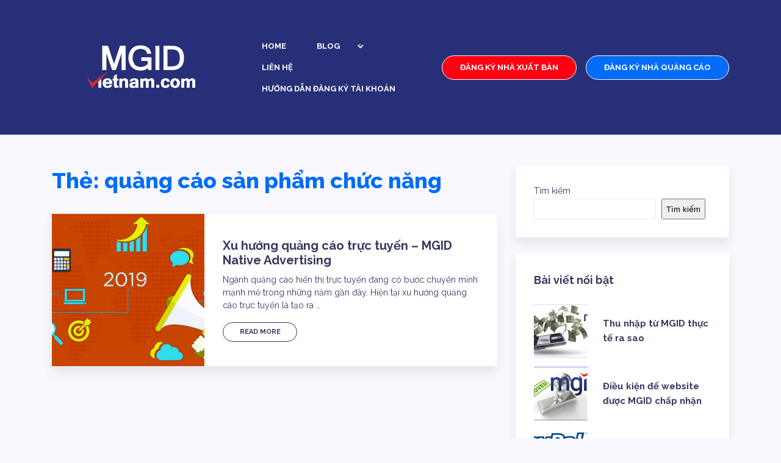

--- FILE ---
content_type: text/html; charset=UTF-8
request_url: https://mgidvietnam.com/tag/quang-cao-san-pham-chuc-nang/
body_size: 11934
content:
<!doctype html>
<html class="no-js" lang="vi" prefix="og: http://ogp.me/ns# fb: http://ogp.me/ns/fb#">
<head itemscope="itemscope" itemtype="http://schema.org/WebSite">
	<meta name='robots' content='index, follow, max-image-preview:large, max-snippet:-1, max-video-preview:-1' />
<meta charset="UTF-8">
<link rel="profile" href="https://gmpg.org/xfn/11">
<link rel="pingback" href="https://mgidvietnam.com/xmlrpc.php">
<meta name="viewport" content="width=device-width, initial-scale=1.0">
<meta itemprop="name" content="MGID Việt Nam">
<meta itemprop="url" content="https://mgidvietnam.com">
	<!-- This site is optimized with the Yoast SEO plugin v26.7 - https://yoast.com/wordpress/plugins/seo/ -->
	<title>Lưu trữ quảng cáo sản phẩm chức năng - MGID Việt Nam</title>
	<link rel="canonical" href="https://mgidvietnam.com/tag/quang-cao-san-pham-chuc-nang/" />
	<meta property="og:locale" content="vi_VN" />
	<meta property="og:type" content="article" />
	<meta property="og:title" content="Lưu trữ quảng cáo sản phẩm chức năng - MGID Việt Nam" />
	<meta property="og:url" content="https://mgidvietnam.com/tag/quang-cao-san-pham-chuc-nang/" />
	<meta property="og:site_name" content="MGID Việt Nam" />
	<meta name="twitter:card" content="summary_large_image" />
	<script type="application/ld+json" class="yoast-schema-graph">{"@context":"https://schema.org","@graph":[{"@type":"CollectionPage","@id":"https://mgidvietnam.com/tag/quang-cao-san-pham-chuc-nang/","url":"https://mgidvietnam.com/tag/quang-cao-san-pham-chuc-nang/","name":"Lưu trữ quảng cáo sản phẩm chức năng - MGID Việt Nam","isPartOf":{"@id":"https://mgidvietnam.com/#website"},"primaryImageOfPage":{"@id":"https://mgidvietnam.com/tag/quang-cao-san-pham-chuc-nang/#primaryimage"},"image":{"@id":"https://mgidvietnam.com/tag/quang-cao-san-pham-chuc-nang/#primaryimage"},"thumbnailUrl":"https://i0.wp.com/mgidvietnam.com/wp-content/uploads/2019/01/Xu-h%C6%B0%E1%BB%9Bng-qu%E1%BA%A3ng-c%C3%A1o-tr%E1%BB%B1c-tuy%E1%BA%BFn-2019-MGID-Native-Advertising-03.png?fit=639%2C356&ssl=1","breadcrumb":{"@id":"https://mgidvietnam.com/tag/quang-cao-san-pham-chuc-nang/#breadcrumb"},"inLanguage":"vi"},{"@type":"ImageObject","inLanguage":"vi","@id":"https://mgidvietnam.com/tag/quang-cao-san-pham-chuc-nang/#primaryimage","url":"https://i0.wp.com/mgidvietnam.com/wp-content/uploads/2019/01/Xu-h%C6%B0%E1%BB%9Bng-qu%E1%BA%A3ng-c%C3%A1o-tr%E1%BB%B1c-tuy%E1%BA%BFn-2019-MGID-Native-Advertising-03.png?fit=639%2C356&ssl=1","contentUrl":"https://i0.wp.com/mgidvietnam.com/wp-content/uploads/2019/01/Xu-h%C6%B0%E1%BB%9Bng-qu%E1%BA%A3ng-c%C3%A1o-tr%E1%BB%B1c-tuy%E1%BA%BFn-2019-MGID-Native-Advertising-03.png?fit=639%2C356&ssl=1","width":639,"height":356,"caption":"Xu hướng quảng cáo trực tuyến 2019 - MGID Native Advertising"},{"@type":"BreadcrumbList","@id":"https://mgidvietnam.com/tag/quang-cao-san-pham-chuc-nang/#breadcrumb","itemListElement":[{"@type":"ListItem","position":1,"name":"Trang chủ","item":"https://mgidvietnam.com/"},{"@type":"ListItem","position":2,"name":"quảng cáo sản phẩm chức năng"}]},{"@type":"WebSite","@id":"https://mgidvietnam.com/#website","url":"https://mgidvietnam.com/","name":"MGID Việt Nam","description":"Hướng dẫn kiếm tiền với quảng cáo MGID | Hướng dẫn đăng ký MGID | Hướng dẫn cách chạy quảng cáo trên MGID | MGID là gì","publisher":{"@id":"https://mgidvietnam.com/#organization"},"potentialAction":[{"@type":"SearchAction","target":{"@type":"EntryPoint","urlTemplate":"https://mgidvietnam.com/?s={search_term_string}"},"query-input":{"@type":"PropertyValueSpecification","valueRequired":true,"valueName":"search_term_string"}}],"inLanguage":"vi"},{"@type":"Organization","@id":"https://mgidvietnam.com/#organization","name":"MGID Việt Nam","url":"https://mgidvietnam.com/","logo":{"@type":"ImageObject","inLanguage":"vi","@id":"https://mgidvietnam.com/#/schema/logo/image/","url":"https://i0.wp.com/mgidvietnam.com/wp-content/uploads/2018/08/cropped-mgidvietnam-vuong-512.png?fit=512%2C512&ssl=1","contentUrl":"https://i0.wp.com/mgidvietnam.com/wp-content/uploads/2018/08/cropped-mgidvietnam-vuong-512.png?fit=512%2C512&ssl=1","width":512,"height":512,"caption":"MGID Việt Nam"},"image":{"@id":"https://mgidvietnam.com/#/schema/logo/image/"},"sameAs":["https://www.facebook.com/mgidvietnamcom"]}]}</script>
	<!-- / Yoast SEO plugin. -->


<link rel='dns-prefetch' href='//secure.gravatar.com' />
<link rel='dns-prefetch' href='//stats.wp.com' />
<link rel='dns-prefetch' href='//fonts.googleapis.com' />
<link rel='preconnect' href='//i0.wp.com' />
<link rel="alternate" type="application/rss+xml" title="Dòng thông tin MGID Việt Nam &raquo;" href="https://mgidvietnam.com/feed/" />
<link rel="alternate" type="application/rss+xml" title="MGID Việt Nam &raquo; Dòng bình luận" href="https://mgidvietnam.com/comments/feed/" />
			<link rel="icon" href="https://i0.wp.com/mgidvietnam.com/wp-content/uploads/2018/08/cropped-logov-1.png?fit=32%2C32&#038;ssl=1" sizes="32x32" />
			<link rel="icon" href="https://i0.wp.com/mgidvietnam.com/wp-content/uploads/2018/08/cropped-logov-1.png?fit=192%2C192&#038;ssl=1" sizes="192x192" />
		
					<link rel="apple-touch-icon-precomposed" href="https://i0.wp.com/mgidvietnam.com/wp-content/uploads/2018/08/cropped-logov-1.png?fit=57%2C57&#038;ssl=1">
		
					<meta name="msapplication-TileColor" content="#ffffff">
			<meta name="msapplication-TileImage" content="https://i0.wp.com/mgidvietnam.com/wp-content/uploads/2018/08/cropped-logov-1.png?fit=270%2C270&#038;ssl=1">
		<link rel="alternate" type="application/rss+xml" title="Dòng thông tin cho Thẻ MGID Việt Nam &raquo; quảng cáo sản phẩm chức năng" href="https://mgidvietnam.com/tag/quang-cao-san-pham-chuc-nang/feed/" />
<style id='wp-img-auto-sizes-contain-inline-css' type='text/css'>
img:is([sizes=auto i],[sizes^="auto," i]){contain-intrinsic-size:3000px 1500px}
/*# sourceURL=wp-img-auto-sizes-contain-inline-css */
</style>

<style id='wp-emoji-styles-inline-css' type='text/css'>

	img.wp-smiley, img.emoji {
		display: inline !important;
		border: none !important;
		box-shadow: none !important;
		height: 1em !important;
		width: 1em !important;
		margin: 0 0.07em !important;
		vertical-align: -0.1em !important;
		background: none !important;
		padding: 0 !important;
	}
/*# sourceURL=wp-emoji-styles-inline-css */
</style>
<link rel='stylesheet' id='wp-block-library-css' href='https://mgidvietnam.com/wp-includes/css/dist/block-library/style.min.css' type='text/css' media='all' />
<style id='wp-block-heading-inline-css' type='text/css'>
h1:where(.wp-block-heading).has-background,h2:where(.wp-block-heading).has-background,h3:where(.wp-block-heading).has-background,h4:where(.wp-block-heading).has-background,h5:where(.wp-block-heading).has-background,h6:where(.wp-block-heading).has-background{padding:1.25em 2.375em}h1.has-text-align-left[style*=writing-mode]:where([style*=vertical-lr]),h1.has-text-align-right[style*=writing-mode]:where([style*=vertical-rl]),h2.has-text-align-left[style*=writing-mode]:where([style*=vertical-lr]),h2.has-text-align-right[style*=writing-mode]:where([style*=vertical-rl]),h3.has-text-align-left[style*=writing-mode]:where([style*=vertical-lr]),h3.has-text-align-right[style*=writing-mode]:where([style*=vertical-rl]),h4.has-text-align-left[style*=writing-mode]:where([style*=vertical-lr]),h4.has-text-align-right[style*=writing-mode]:where([style*=vertical-rl]),h5.has-text-align-left[style*=writing-mode]:where([style*=vertical-lr]),h5.has-text-align-right[style*=writing-mode]:where([style*=vertical-rl]),h6.has-text-align-left[style*=writing-mode]:where([style*=vertical-lr]),h6.has-text-align-right[style*=writing-mode]:where([style*=vertical-rl]){rotate:180deg}
/*# sourceURL=https://mgidvietnam.com/wp-includes/blocks/heading/style.min.css */
</style>
<style id='wp-block-image-inline-css' type='text/css'>
.wp-block-image>a,.wp-block-image>figure>a{display:inline-block}.wp-block-image img{box-sizing:border-box;height:auto;max-width:100%;vertical-align:bottom}@media not (prefers-reduced-motion){.wp-block-image img.hide{visibility:hidden}.wp-block-image img.show{animation:show-content-image .4s}}.wp-block-image[style*=border-radius] img,.wp-block-image[style*=border-radius]>a{border-radius:inherit}.wp-block-image.has-custom-border img{box-sizing:border-box}.wp-block-image.aligncenter{text-align:center}.wp-block-image.alignfull>a,.wp-block-image.alignwide>a{width:100%}.wp-block-image.alignfull img,.wp-block-image.alignwide img{height:auto;width:100%}.wp-block-image .aligncenter,.wp-block-image .alignleft,.wp-block-image .alignright,.wp-block-image.aligncenter,.wp-block-image.alignleft,.wp-block-image.alignright{display:table}.wp-block-image .aligncenter>figcaption,.wp-block-image .alignleft>figcaption,.wp-block-image .alignright>figcaption,.wp-block-image.aligncenter>figcaption,.wp-block-image.alignleft>figcaption,.wp-block-image.alignright>figcaption{caption-side:bottom;display:table-caption}.wp-block-image .alignleft{float:left;margin:.5em 1em .5em 0}.wp-block-image .alignright{float:right;margin:.5em 0 .5em 1em}.wp-block-image .aligncenter{margin-left:auto;margin-right:auto}.wp-block-image :where(figcaption){margin-bottom:1em;margin-top:.5em}.wp-block-image.is-style-circle-mask img{border-radius:9999px}@supports ((-webkit-mask-image:none) or (mask-image:none)) or (-webkit-mask-image:none){.wp-block-image.is-style-circle-mask img{border-radius:0;-webkit-mask-image:url('data:image/svg+xml;utf8,<svg viewBox="0 0 100 100" xmlns="http://www.w3.org/2000/svg"><circle cx="50" cy="50" r="50"/></svg>');mask-image:url('data:image/svg+xml;utf8,<svg viewBox="0 0 100 100" xmlns="http://www.w3.org/2000/svg"><circle cx="50" cy="50" r="50"/></svg>');mask-mode:alpha;-webkit-mask-position:center;mask-position:center;-webkit-mask-repeat:no-repeat;mask-repeat:no-repeat;-webkit-mask-size:contain;mask-size:contain}}:root :where(.wp-block-image.is-style-rounded img,.wp-block-image .is-style-rounded img){border-radius:9999px}.wp-block-image figure{margin:0}.wp-lightbox-container{display:flex;flex-direction:column;position:relative}.wp-lightbox-container img{cursor:zoom-in}.wp-lightbox-container img:hover+button{opacity:1}.wp-lightbox-container button{align-items:center;backdrop-filter:blur(16px) saturate(180%);background-color:#5a5a5a40;border:none;border-radius:4px;cursor:zoom-in;display:flex;height:20px;justify-content:center;opacity:0;padding:0;position:absolute;right:16px;text-align:center;top:16px;width:20px;z-index:100}@media not (prefers-reduced-motion){.wp-lightbox-container button{transition:opacity .2s ease}}.wp-lightbox-container button:focus-visible{outline:3px auto #5a5a5a40;outline:3px auto -webkit-focus-ring-color;outline-offset:3px}.wp-lightbox-container button:hover{cursor:pointer;opacity:1}.wp-lightbox-container button:focus{opacity:1}.wp-lightbox-container button:focus,.wp-lightbox-container button:hover,.wp-lightbox-container button:not(:hover):not(:active):not(.has-background){background-color:#5a5a5a40;border:none}.wp-lightbox-overlay{box-sizing:border-box;cursor:zoom-out;height:100vh;left:0;overflow:hidden;position:fixed;top:0;visibility:hidden;width:100%;z-index:100000}.wp-lightbox-overlay .close-button{align-items:center;cursor:pointer;display:flex;justify-content:center;min-height:40px;min-width:40px;padding:0;position:absolute;right:calc(env(safe-area-inset-right) + 16px);top:calc(env(safe-area-inset-top) + 16px);z-index:5000000}.wp-lightbox-overlay .close-button:focus,.wp-lightbox-overlay .close-button:hover,.wp-lightbox-overlay .close-button:not(:hover):not(:active):not(.has-background){background:none;border:none}.wp-lightbox-overlay .lightbox-image-container{height:var(--wp--lightbox-container-height);left:50%;overflow:hidden;position:absolute;top:50%;transform:translate(-50%,-50%);transform-origin:top left;width:var(--wp--lightbox-container-width);z-index:9999999999}.wp-lightbox-overlay .wp-block-image{align-items:center;box-sizing:border-box;display:flex;height:100%;justify-content:center;margin:0;position:relative;transform-origin:0 0;width:100%;z-index:3000000}.wp-lightbox-overlay .wp-block-image img{height:var(--wp--lightbox-image-height);min-height:var(--wp--lightbox-image-height);min-width:var(--wp--lightbox-image-width);width:var(--wp--lightbox-image-width)}.wp-lightbox-overlay .wp-block-image figcaption{display:none}.wp-lightbox-overlay button{background:none;border:none}.wp-lightbox-overlay .scrim{background-color:#fff;height:100%;opacity:.9;position:absolute;width:100%;z-index:2000000}.wp-lightbox-overlay.active{visibility:visible}@media not (prefers-reduced-motion){.wp-lightbox-overlay.active{animation:turn-on-visibility .25s both}.wp-lightbox-overlay.active img{animation:turn-on-visibility .35s both}.wp-lightbox-overlay.show-closing-animation:not(.active){animation:turn-off-visibility .35s both}.wp-lightbox-overlay.show-closing-animation:not(.active) img{animation:turn-off-visibility .25s both}.wp-lightbox-overlay.zoom.active{animation:none;opacity:1;visibility:visible}.wp-lightbox-overlay.zoom.active .lightbox-image-container{animation:lightbox-zoom-in .4s}.wp-lightbox-overlay.zoom.active .lightbox-image-container img{animation:none}.wp-lightbox-overlay.zoom.active .scrim{animation:turn-on-visibility .4s forwards}.wp-lightbox-overlay.zoom.show-closing-animation:not(.active){animation:none}.wp-lightbox-overlay.zoom.show-closing-animation:not(.active) .lightbox-image-container{animation:lightbox-zoom-out .4s}.wp-lightbox-overlay.zoom.show-closing-animation:not(.active) .lightbox-image-container img{animation:none}.wp-lightbox-overlay.zoom.show-closing-animation:not(.active) .scrim{animation:turn-off-visibility .4s forwards}}@keyframes show-content-image{0%{visibility:hidden}99%{visibility:hidden}to{visibility:visible}}@keyframes turn-on-visibility{0%{opacity:0}to{opacity:1}}@keyframes turn-off-visibility{0%{opacity:1;visibility:visible}99%{opacity:0;visibility:visible}to{opacity:0;visibility:hidden}}@keyframes lightbox-zoom-in{0%{transform:translate(calc((-100vw + var(--wp--lightbox-scrollbar-width))/2 + var(--wp--lightbox-initial-left-position)),calc(-50vh + var(--wp--lightbox-initial-top-position))) scale(var(--wp--lightbox-scale))}to{transform:translate(-50%,-50%) scale(1)}}@keyframes lightbox-zoom-out{0%{transform:translate(-50%,-50%) scale(1);visibility:visible}99%{visibility:visible}to{transform:translate(calc((-100vw + var(--wp--lightbox-scrollbar-width))/2 + var(--wp--lightbox-initial-left-position)),calc(-50vh + var(--wp--lightbox-initial-top-position))) scale(var(--wp--lightbox-scale));visibility:hidden}}
/*# sourceURL=https://mgidvietnam.com/wp-includes/blocks/image/style.min.css */
</style>
<style id='wp-block-search-inline-css' type='text/css'>
.wp-block-search__button{margin-left:10px;word-break:normal}.wp-block-search__button.has-icon{line-height:0}.wp-block-search__button svg{height:1.25em;min-height:24px;min-width:24px;width:1.25em;fill:currentColor;vertical-align:text-bottom}:where(.wp-block-search__button){border:1px solid #ccc;padding:6px 10px}.wp-block-search__inside-wrapper{display:flex;flex:auto;flex-wrap:nowrap;max-width:100%}.wp-block-search__label{width:100%}.wp-block-search.wp-block-search__button-only .wp-block-search__button{box-sizing:border-box;display:flex;flex-shrink:0;justify-content:center;margin-left:0;max-width:100%}.wp-block-search.wp-block-search__button-only .wp-block-search__inside-wrapper{min-width:0!important;transition-property:width}.wp-block-search.wp-block-search__button-only .wp-block-search__input{flex-basis:100%;transition-duration:.3s}.wp-block-search.wp-block-search__button-only.wp-block-search__searchfield-hidden,.wp-block-search.wp-block-search__button-only.wp-block-search__searchfield-hidden .wp-block-search__inside-wrapper{overflow:hidden}.wp-block-search.wp-block-search__button-only.wp-block-search__searchfield-hidden .wp-block-search__input{border-left-width:0!important;border-right-width:0!important;flex-basis:0;flex-grow:0;margin:0;min-width:0!important;padding-left:0!important;padding-right:0!important;width:0!important}:where(.wp-block-search__input){appearance:none;border:1px solid #949494;flex-grow:1;font-family:inherit;font-size:inherit;font-style:inherit;font-weight:inherit;letter-spacing:inherit;line-height:inherit;margin-left:0;margin-right:0;min-width:3rem;padding:8px;text-decoration:unset!important;text-transform:inherit}:where(.wp-block-search__button-inside .wp-block-search__inside-wrapper){background-color:#fff;border:1px solid #949494;box-sizing:border-box;padding:4px}:where(.wp-block-search__button-inside .wp-block-search__inside-wrapper) .wp-block-search__input{border:none;border-radius:0;padding:0 4px}:where(.wp-block-search__button-inside .wp-block-search__inside-wrapper) .wp-block-search__input:focus{outline:none}:where(.wp-block-search__button-inside .wp-block-search__inside-wrapper) :where(.wp-block-search__button){padding:4px 8px}.wp-block-search.aligncenter .wp-block-search__inside-wrapper{margin:auto}.wp-block[data-align=right] .wp-block-search.wp-block-search__button-only .wp-block-search__inside-wrapper{float:right}
/*# sourceURL=https://mgidvietnam.com/wp-includes/blocks/search/style.min.css */
</style>
<style id='wp-block-paragraph-inline-css' type='text/css'>
.is-small-text{font-size:.875em}.is-regular-text{font-size:1em}.is-large-text{font-size:2.25em}.is-larger-text{font-size:3em}.has-drop-cap:not(:focus):first-letter{float:left;font-size:8.4em;font-style:normal;font-weight:100;line-height:.68;margin:.05em .1em 0 0;text-transform:uppercase}body.rtl .has-drop-cap:not(:focus):first-letter{float:none;margin-left:.1em}p.has-drop-cap.has-background{overflow:hidden}:root :where(p.has-background){padding:1.25em 2.375em}:where(p.has-text-color:not(.has-link-color)) a{color:inherit}p.has-text-align-left[style*="writing-mode:vertical-lr"],p.has-text-align-right[style*="writing-mode:vertical-rl"]{rotate:180deg}
/*# sourceURL=https://mgidvietnam.com/wp-includes/blocks/paragraph/style.min.css */
</style>
<style id='global-styles-inline-css' type='text/css'>
:root{--wp--preset--aspect-ratio--square: 1;--wp--preset--aspect-ratio--4-3: 4/3;--wp--preset--aspect-ratio--3-4: 3/4;--wp--preset--aspect-ratio--3-2: 3/2;--wp--preset--aspect-ratio--2-3: 2/3;--wp--preset--aspect-ratio--16-9: 16/9;--wp--preset--aspect-ratio--9-16: 9/16;--wp--preset--color--black: #000000;--wp--preset--color--cyan-bluish-gray: #abb8c3;--wp--preset--color--white: #ffffff;--wp--preset--color--pale-pink: #f78da7;--wp--preset--color--vivid-red: #cf2e2e;--wp--preset--color--luminous-vivid-orange: #ff6900;--wp--preset--color--luminous-vivid-amber: #fcb900;--wp--preset--color--light-green-cyan: #7bdcb5;--wp--preset--color--vivid-green-cyan: #00d084;--wp--preset--color--pale-cyan-blue: #8ed1fc;--wp--preset--color--vivid-cyan-blue: #0693e3;--wp--preset--color--vivid-purple: #9b51e0;--wp--preset--gradient--vivid-cyan-blue-to-vivid-purple: linear-gradient(135deg,rgb(6,147,227) 0%,rgb(155,81,224) 100%);--wp--preset--gradient--light-green-cyan-to-vivid-green-cyan: linear-gradient(135deg,rgb(122,220,180) 0%,rgb(0,208,130) 100%);--wp--preset--gradient--luminous-vivid-amber-to-luminous-vivid-orange: linear-gradient(135deg,rgb(252,185,0) 0%,rgb(255,105,0) 100%);--wp--preset--gradient--luminous-vivid-orange-to-vivid-red: linear-gradient(135deg,rgb(255,105,0) 0%,rgb(207,46,46) 100%);--wp--preset--gradient--very-light-gray-to-cyan-bluish-gray: linear-gradient(135deg,rgb(238,238,238) 0%,rgb(169,184,195) 100%);--wp--preset--gradient--cool-to-warm-spectrum: linear-gradient(135deg,rgb(74,234,220) 0%,rgb(151,120,209) 20%,rgb(207,42,186) 40%,rgb(238,44,130) 60%,rgb(251,105,98) 80%,rgb(254,248,76) 100%);--wp--preset--gradient--blush-light-purple: linear-gradient(135deg,rgb(255,206,236) 0%,rgb(152,150,240) 100%);--wp--preset--gradient--blush-bordeaux: linear-gradient(135deg,rgb(254,205,165) 0%,rgb(254,45,45) 50%,rgb(107,0,62) 100%);--wp--preset--gradient--luminous-dusk: linear-gradient(135deg,rgb(255,203,112) 0%,rgb(199,81,192) 50%,rgb(65,88,208) 100%);--wp--preset--gradient--pale-ocean: linear-gradient(135deg,rgb(255,245,203) 0%,rgb(182,227,212) 50%,rgb(51,167,181) 100%);--wp--preset--gradient--electric-grass: linear-gradient(135deg,rgb(202,248,128) 0%,rgb(113,206,126) 100%);--wp--preset--gradient--midnight: linear-gradient(135deg,rgb(2,3,129) 0%,rgb(40,116,252) 100%);--wp--preset--font-size--small: 13px;--wp--preset--font-size--medium: 20px;--wp--preset--font-size--large: 36px;--wp--preset--font-size--x-large: 42px;--wp--preset--spacing--20: 0.44rem;--wp--preset--spacing--30: 0.67rem;--wp--preset--spacing--40: 1rem;--wp--preset--spacing--50: 1.5rem;--wp--preset--spacing--60: 2.25rem;--wp--preset--spacing--70: 3.38rem;--wp--preset--spacing--80: 5.06rem;--wp--preset--shadow--natural: 6px 6px 9px rgba(0, 0, 0, 0.2);--wp--preset--shadow--deep: 12px 12px 50px rgba(0, 0, 0, 0.4);--wp--preset--shadow--sharp: 6px 6px 0px rgba(0, 0, 0, 0.2);--wp--preset--shadow--outlined: 6px 6px 0px -3px rgb(255, 255, 255), 6px 6px rgb(0, 0, 0);--wp--preset--shadow--crisp: 6px 6px 0px rgb(0, 0, 0);}:where(.is-layout-flex){gap: 0.5em;}:where(.is-layout-grid){gap: 0.5em;}body .is-layout-flex{display: flex;}.is-layout-flex{flex-wrap: wrap;align-items: center;}.is-layout-flex > :is(*, div){margin: 0;}body .is-layout-grid{display: grid;}.is-layout-grid > :is(*, div){margin: 0;}:where(.wp-block-columns.is-layout-flex){gap: 2em;}:where(.wp-block-columns.is-layout-grid){gap: 2em;}:where(.wp-block-post-template.is-layout-flex){gap: 1.25em;}:where(.wp-block-post-template.is-layout-grid){gap: 1.25em;}.has-black-color{color: var(--wp--preset--color--black) !important;}.has-cyan-bluish-gray-color{color: var(--wp--preset--color--cyan-bluish-gray) !important;}.has-white-color{color: var(--wp--preset--color--white) !important;}.has-pale-pink-color{color: var(--wp--preset--color--pale-pink) !important;}.has-vivid-red-color{color: var(--wp--preset--color--vivid-red) !important;}.has-luminous-vivid-orange-color{color: var(--wp--preset--color--luminous-vivid-orange) !important;}.has-luminous-vivid-amber-color{color: var(--wp--preset--color--luminous-vivid-amber) !important;}.has-light-green-cyan-color{color: var(--wp--preset--color--light-green-cyan) !important;}.has-vivid-green-cyan-color{color: var(--wp--preset--color--vivid-green-cyan) !important;}.has-pale-cyan-blue-color{color: var(--wp--preset--color--pale-cyan-blue) !important;}.has-vivid-cyan-blue-color{color: var(--wp--preset--color--vivid-cyan-blue) !important;}.has-vivid-purple-color{color: var(--wp--preset--color--vivid-purple) !important;}.has-black-background-color{background-color: var(--wp--preset--color--black) !important;}.has-cyan-bluish-gray-background-color{background-color: var(--wp--preset--color--cyan-bluish-gray) !important;}.has-white-background-color{background-color: var(--wp--preset--color--white) !important;}.has-pale-pink-background-color{background-color: var(--wp--preset--color--pale-pink) !important;}.has-vivid-red-background-color{background-color: var(--wp--preset--color--vivid-red) !important;}.has-luminous-vivid-orange-background-color{background-color: var(--wp--preset--color--luminous-vivid-orange) !important;}.has-luminous-vivid-amber-background-color{background-color: var(--wp--preset--color--luminous-vivid-amber) !important;}.has-light-green-cyan-background-color{background-color: var(--wp--preset--color--light-green-cyan) !important;}.has-vivid-green-cyan-background-color{background-color: var(--wp--preset--color--vivid-green-cyan) !important;}.has-pale-cyan-blue-background-color{background-color: var(--wp--preset--color--pale-cyan-blue) !important;}.has-vivid-cyan-blue-background-color{background-color: var(--wp--preset--color--vivid-cyan-blue) !important;}.has-vivid-purple-background-color{background-color: var(--wp--preset--color--vivid-purple) !important;}.has-black-border-color{border-color: var(--wp--preset--color--black) !important;}.has-cyan-bluish-gray-border-color{border-color: var(--wp--preset--color--cyan-bluish-gray) !important;}.has-white-border-color{border-color: var(--wp--preset--color--white) !important;}.has-pale-pink-border-color{border-color: var(--wp--preset--color--pale-pink) !important;}.has-vivid-red-border-color{border-color: var(--wp--preset--color--vivid-red) !important;}.has-luminous-vivid-orange-border-color{border-color: var(--wp--preset--color--luminous-vivid-orange) !important;}.has-luminous-vivid-amber-border-color{border-color: var(--wp--preset--color--luminous-vivid-amber) !important;}.has-light-green-cyan-border-color{border-color: var(--wp--preset--color--light-green-cyan) !important;}.has-vivid-green-cyan-border-color{border-color: var(--wp--preset--color--vivid-green-cyan) !important;}.has-pale-cyan-blue-border-color{border-color: var(--wp--preset--color--pale-cyan-blue) !important;}.has-vivid-cyan-blue-border-color{border-color: var(--wp--preset--color--vivid-cyan-blue) !important;}.has-vivid-purple-border-color{border-color: var(--wp--preset--color--vivid-purple) !important;}.has-vivid-cyan-blue-to-vivid-purple-gradient-background{background: var(--wp--preset--gradient--vivid-cyan-blue-to-vivid-purple) !important;}.has-light-green-cyan-to-vivid-green-cyan-gradient-background{background: var(--wp--preset--gradient--light-green-cyan-to-vivid-green-cyan) !important;}.has-luminous-vivid-amber-to-luminous-vivid-orange-gradient-background{background: var(--wp--preset--gradient--luminous-vivid-amber-to-luminous-vivid-orange) !important;}.has-luminous-vivid-orange-to-vivid-red-gradient-background{background: var(--wp--preset--gradient--luminous-vivid-orange-to-vivid-red) !important;}.has-very-light-gray-to-cyan-bluish-gray-gradient-background{background: var(--wp--preset--gradient--very-light-gray-to-cyan-bluish-gray) !important;}.has-cool-to-warm-spectrum-gradient-background{background: var(--wp--preset--gradient--cool-to-warm-spectrum) !important;}.has-blush-light-purple-gradient-background{background: var(--wp--preset--gradient--blush-light-purple) !important;}.has-blush-bordeaux-gradient-background{background: var(--wp--preset--gradient--blush-bordeaux) !important;}.has-luminous-dusk-gradient-background{background: var(--wp--preset--gradient--luminous-dusk) !important;}.has-pale-ocean-gradient-background{background: var(--wp--preset--gradient--pale-ocean) !important;}.has-electric-grass-gradient-background{background: var(--wp--preset--gradient--electric-grass) !important;}.has-midnight-gradient-background{background: var(--wp--preset--gradient--midnight) !important;}.has-small-font-size{font-size: var(--wp--preset--font-size--small) !important;}.has-medium-font-size{font-size: var(--wp--preset--font-size--medium) !important;}.has-large-font-size{font-size: var(--wp--preset--font-size--large) !important;}.has-x-large-font-size{font-size: var(--wp--preset--font-size--x-large) !important;}
/*# sourceURL=global-styles-inline-css */
</style>

<style id='classic-theme-styles-inline-css' type='text/css'>
/*! This file is auto-generated */
.wp-block-button__link{color:#fff;background-color:#32373c;border-radius:9999px;box-shadow:none;text-decoration:none;padding:calc(.667em + 2px) calc(1.333em + 2px);font-size:1.125em}.wp-block-file__button{background:#32373c;color:#fff;text-decoration:none}
/*# sourceURL=/wp-includes/css/classic-themes.min.css */
</style>
<link rel='stylesheet' id='citation-theme-css' href='https://mgidvietnam.com/wp-content/themes/mts_local_citation/style.css' type='text/css' media='all' />
<link rel='stylesheet' id='citation_google_fonts-css' href='https://fonts.googleapis.com/css?family=Raleway%3A700%2C800%2C600%2C500%2C400%2C300&#038;subset=latin%2Cvietnamese' type='text/css' media='all' />
<link rel='stylesheet' id='fontawesome-css' href='https://mgidvietnam.com/wp-content/themes/mts_local_citation/css/font-awesome.min.css' type='text/css' media='all' />
<link rel='stylesheet' id='owl-carousel-css' href='https://mgidvietnam.com/wp-content/themes/mts_local_citation/css/owl.carousel.css' type='text/css' media='all' />
<link rel='stylesheet' id='citation-responsive-css' href='https://mgidvietnam.com/wp-content/themes/mts_local_citation/css/citation-responsive.css' type='text/css' media='all' />
<link rel='stylesheet' id='citation-dynamic-css-css' href='//mgidvietnam.com/wp-content/uploads/citation-styles/citation-global.css?timestamp=1766286126&#038;ver=1.0.7' type='text/css' media='all' />
<script type="text/javascript" src="https://mgidvietnam.com/wp-includes/js/jquery/jquery.min.js" id="jquery-core-js"></script>
<script type="text/javascript" src="https://mgidvietnam.com/wp-includes/js/jquery/jquery-migrate.min.js" id="jquery-migrate-js"></script>
<link rel="https://api.w.org/" href="https://mgidvietnam.com/wp-json/" /><link rel="alternate" title="JSON" type="application/json" href="https://mgidvietnam.com/wp-json/wp/v2/tags/354" />	<style>img#wpstats{display:none}</style>
		<link rel="icon" href="https://i0.wp.com/mgidvietnam.com/wp-content/uploads/2018/08/cropped-logov-1.png?fit=32%2C32&#038;ssl=1" sizes="32x32" />
<link rel="icon" href="https://i0.wp.com/mgidvietnam.com/wp-content/uploads/2018/08/cropped-logov-1.png?fit=192%2C192&#038;ssl=1" sizes="192x192" />
<link rel="apple-touch-icon" href="https://i0.wp.com/mgidvietnam.com/wp-content/uploads/2018/08/cropped-logov-1.png?fit=180%2C180&#038;ssl=1" />
<meta name="msapplication-TileImage" content="https://i0.wp.com/mgidvietnam.com/wp-content/uploads/2018/08/cropped-logov-1.png?fit=270%2C270&#038;ssl=1" />
</head>

<body data-rsssl=1 id="blog" class="archive tag tag-quang-cao-san-pham-chuc-nang tag-354 wp-theme-mts_local_citation main">

	
	<div class="main-container">

		
<header id="site-header" class="main-header header-default" role="banner" itemscope="itemscope" itemtype="http://schema.org/WPHeader">
				<div class="clear" id="catcher"></div>
			<div id="header" class="sticky-navigation">
							<div class="container">
					<div class="logo-wrap">
						<h2 id="logo" class="image-logo clearfix"><a href="https://mgidvietnam.com"><img src="https://mgidvietnam.com/wp-content/uploads/2023/06/mgidvietnam-logowhite-ok.png" alt="MGID Việt Nam"></a></h2>					</div>
					
<div id="primary-navigation" class="primary-navigation" role="navigation" itemscope="itemscope" itemtype="http://schema.org/SiteNavigationElement">

	<a href="#" id="pull" class="toggle-mobile-menu"></a>
	
		<nav class="navigation clearfix mobile-menu-wrapper">
			<ul id="menu-menu-chinh" class="menu clearfix"><li id="menu-item-4793" class="menu-item menu-item-type-post_type menu-item-object-page menu-item-home menu-item-4793"><a href="https://mgidvietnam.com/">Home</a></li>
<li id="menu-item-4794" class="menu-item menu-item-type-post_type menu-item-object-page current_page_parent menu-item-has-children menu-item-4794"><a href="https://mgidvietnam.com/blog/">Blog</a>
<ul class="sub-menu">
	<li id="menu-item-4809" class="menu-item menu-item-type-taxonomy menu-item-object-category menu-item-4809"><a href="https://mgidvietnam.com/chuyen-muc/nha-xuat-ban/">Nhà Xuất Bản</a></li>
	<li id="menu-item-4797" class="menu-item menu-item-type-taxonomy menu-item-object-category menu-item-4797"><a href="https://mgidvietnam.com/chuyen-muc/nha-quang-cao/">Nhà Quảng Cáo</a></li>
	<li id="menu-item-5641" class="menu-item menu-item-type-taxonomy menu-item-object-category menu-item-5641"><a href="https://mgidvietnam.com/chuyen-muc/chia-se-kien-thuc/">Chia Sẻ Kiến Thức</a></li>
</ul>
</li>
<li id="menu-item-274" class="menu-item menu-item-type-custom menu-item-object-custom menu-item-274"><a href="https://mgidvietnam.com/tro-giup/">Liên hệ</a></li>
<li id="menu-item-75" class="menu-item menu-item-type-custom menu-item-object-custom menu-item-75"><a href="https://mgidvietnam.com/chia-se-kinh-nghiem/huong-dan-dang-ky-quang-cao-mgid/">Hướng Dẫn Đăng Ký Tài Khoản</a></li>
</ul>		</nav>

	
</div><!-- nav -->
<div class="header-buttons">
<div class="header-button button-1"><a href="https://dashboard.mgid.com/?r=a1eafdce62ed66c25695e1d1a32328b1" class="button border">ĐĂNG KÝ NHÀ XUẤT BẢN</a></div><div class="header-button button-2"><a href="https://www.mgid.com/landing/mgidvietnam/" class="button border">ĐĂNG KÝ NHÀ QUẢNG CÁO</a></div></div><!-- .container -->
				</div><!--.container-->
			</div>
			</header>

	
	<div id="wrapper" class="clearfix">

		<div class="container">

			<div class="article">

			
				<div id="content_box">
					<h1 class="page-title">Thẻ: <span>quảng cáo sản phẩm chức năng</span></h1>					<section id="latest-posts" class="layout-2 clearfix">
								<article class="latestPost excerpt">
			<a href="https://mgidvietnam.com/xu-huong-quang-cao-truc-tuyen-mgid-native-advertising/" title="Xu hướng quảng cáo trực tuyến &#8211; MGID Native Advertising" id="featured-thumbnail" class="post-image post-image-left layout-default">
				<div class="featured-thumbnail">
					<img width="250" height="250" src="https://i0.wp.com/mgidvietnam.com/wp-content/uploads/2019/01/Xu-h%C6%B0%E1%BB%9Bng-qu%E1%BA%A3ng-c%C3%A1o-tr%E1%BB%B1c-tuy%E1%BA%BFn-2019-MGID-Native-Advertising-03.png?resize=250%2C250&amp;ssl=1" class="attachment-citation-layout-2 size-citation-layout-2 wp-post-image" alt="Xu hướng quảng cáo trực tuyến 2019 - MGID Native Advertising" title="" decoding="async" fetchpriority="high" />				</div>
							</a>
			<div class="wrapper">
				<header>
										<h2 class="title front-view-title"><a href="https://mgidvietnam.com/xu-huong-quang-cao-truc-tuyen-mgid-native-advertising/" title="Xu hướng quảng cáo trực tuyến &#8211; MGID Native Advertising">Xu hướng quảng cáo trực tuyến &#8211; MGID Native Advertising</a></h2>
				</header>
				<div class="front-view-content">
					Ngành quảng cáo hiển thị trực tuyến đang có bước chuyển mình mạnh mẽ trong những năm gần đây. Hiện tại xu hướng quảng cáo trực tuyến là tạo ra&nbsp;&hellip;				</div>
					<div class="readMore">
		<a href="https://mgidvietnam.com/xu-huong-quang-cao-truc-tuyen-mgid-native-advertising/" class="button border" title="Xu hướng quảng cáo trực tuyến &#8211; MGID Native Advertising">Read More</a>
	</div>
				</div>
		</article>
							</section>
				</div>

				
			</div>

			<aside id="sidebar" class="sidebar c-4-12 mts-sidebar-sidebar" role="complementary" itemscope itemtype="http://schema.org/WPSideBar">
	<div id="block-2" class="widget widget_block widget_search"><form role="search" method="get" action="https://mgidvietnam.com/" class="wp-block-search__button-outside wp-block-search__text-button wp-block-search"    ><label class="wp-block-search__label" for="wp-block-search__input-1" >Tìm kiếm</label><div class="wp-block-search__inside-wrapper" ><input class="wp-block-search__input" id="wp-block-search__input-1" placeholder="" value="" type="search" name="s" required /><button aria-label="Tìm kiếm" class="wp-block-search__button wp-element-button" type="submit" >Tìm kiếm</button></div></form></div><div id="mts_popular_posts_widget-2" class="widget widget_mts_popular_posts_widget horizontal-small"><h3 class="widget-title">Bài viết nổi bật</h3><ul class="popular-posts">				<li class="post-box horizontal-small horizontal-container"><div class="horizontal-container-inner">										<div class="post-img">
						<a href="https://mgidvietnam.com/thu-nhap-tu-mgid-thuc-te-ra-sao/" title="Thu nhập từ MGID thực tế ra sao">
															<img width="88" height="88" src="https://i0.wp.com/mgidvietnam.com/wp-content/uploads/2018/08/thu-nh%E1%BA%ADp-t%E1%BB%AB-mgid.png?resize=88%2C88&amp;ssl=1" class="attachment-citation-widgetthumb size-citation-widgetthumb wp-post-image" alt="thu nhập từ mgid thực tế ra sao" title="" decoding="async" loading="lazy" />													</a>
					</div>
										<div class="post-data">
						<div class="post-data-container">
							<div class="post-title">
								<a href="https://mgidvietnam.com/thu-nhap-tu-mgid-thuc-te-ra-sao/" title="Thu nhập từ MGID thực tế ra sao">Thu nhập từ MGID thực tế ra sao</a>
							</div>
																				</div>
					</div>
				</div></li>							<li class="post-box horizontal-small horizontal-container"><div class="horizontal-container-inner">										<div class="post-img">
						<a href="https://mgidvietnam.com/dieu-kien-de-website-duoc-mgid-chap-nhan/" title="Điều kiện để website được MGID chấp nhận">
															<img width="88" height="88" src="https://i0.wp.com/mgidvietnam.com/wp-content/uploads/2018/08/%C4%91i%E1%BB%81u-ki%E1%BB%87n-%C4%91%E1%BB%83-website-%C4%91%C6%B0%E1%BB%A3c-mgid-ch%E1%BA%A5p-nh%E1%BA%ADn.png?resize=88%2C88&amp;ssl=1" class="attachment-citation-widgetthumb size-citation-widgetthumb wp-post-image" alt="điều kiện để website được mgid chấp nhận" title="" decoding="async" loading="lazy" />													</a>
					</div>
										<div class="post-data">
						<div class="post-data-container">
							<div class="post-title">
								<a href="https://mgidvietnam.com/dieu-kien-de-website-duoc-mgid-chap-nhan/" title="Điều kiện để website được MGID chấp nhận">Điều kiện để website được MGID chấp nhận</a>
							</div>
																				</div>
					</div>
				</div></li>							<li class="post-box horizontal-small horizontal-container"><div class="horizontal-container-inner">										<div class="post-img">
						<a href="https://mgidvietnam.com/phuong-thuc-thanh-toan-cua-mgid/" title="Phương thức thanh toán của MGID">
															<img width="88" height="88" src="https://i0.wp.com/mgidvietnam.com/wp-content/uploads/2018/08/ph%C6%B0%C6%A1ng-th%E1%BB%A9c-thanh-to%C3%A1n-c%E1%BB%A7a-mgid-3.png?resize=88%2C88&amp;ssl=1" class="attachment-citation-widgetthumb size-citation-widgetthumb wp-post-image" alt="phương thức thanh toán của mgid" title="" decoding="async" loading="lazy" />													</a>
					</div>
										<div class="post-data">
						<div class="post-data-container">
							<div class="post-title">
								<a href="https://mgidvietnam.com/phuong-thuc-thanh-toan-cua-mgid/" title="Phương thức thanh toán của MGID">Phương thức thanh toán của MGID</a>
							</div>
																				</div>
					</div>
				</div></li>							<li class="post-box horizontal-small horizontal-container"><div class="horizontal-container-inner">										<div class="post-img">
						<a href="https://mgidvietnam.com/tai-sao-nen-kiem-tien-voi-mgid/" title="Tại sao nên kiếm tiền với MGID">
															<img width="88" height="88" src="https://i0.wp.com/mgidvietnam.com/wp-content/uploads/2018/08/tai-sao-nen-kiem-tien-voi-mgid.png?resize=88%2C88&amp;ssl=1" class="attachment-citation-widgetthumb size-citation-widgetthumb wp-post-image" alt="tại sao nên kiếm tiền với mgid dd" title="" decoding="async" loading="lazy" />													</a>
					</div>
										<div class="post-data">
						<div class="post-data-container">
							<div class="post-title">
								<a href="https://mgidvietnam.com/tai-sao-nen-kiem-tien-voi-mgid/" title="Tại sao nên kiếm tiền với MGID">Tại sao nên kiếm tiền với MGID</a>
							</div>
																				</div>
					</div>
				</div></li>							<li class="post-box horizontal-small horizontal-container"><div class="horizontal-container-inner">										<div class="post-img">
						<a href="https://mgidvietnam.com/cach-dat-quang-cao-mgid-tren-website-mang-lai-hieu-qua-kiem-tien-cao/" title="Cách đặt quảng cáo MGID trên website mang lại hiệu quả kiếm tiền cao">
															<img width="88" height="88" src="https://i0.wp.com/mgidvietnam.com/wp-content/uploads/2018/08/c%C3%A1ch-ch%C3%A8n-qu%E1%BA%A3ng-c%C3%A1o-mgid-tr%C3%AAn-website.png?resize=88%2C88&amp;ssl=1" class="attachment-citation-widgetthumb size-citation-widgetthumb wp-post-image" alt="cách đặt quảng cáo mgid trên website mang lại hiệu quả kiếm tiền cao" title="" decoding="async" loading="lazy" />													</a>
					</div>
										<div class="post-data">
						<div class="post-data-container">
							<div class="post-title">
								<a href="https://mgidvietnam.com/cach-dat-quang-cao-mgid-tren-website-mang-lai-hieu-qua-kiem-tien-cao/" title="Cách đặt quảng cáo MGID trên website mang lại hiệu quả kiếm tiền cao">Cách đặt quảng cáo MGID trên website mang lại hiệu&nbsp;&hellip;</a>
							</div>
																				</div>
					</div>
				</div></li>							<li class="post-box horizontal-small horizontal-container"><div class="horizontal-container-inner">										<div class="post-img">
						<a href="https://mgidvietnam.com/danh-gia-mgid-danh-cho-nha-xuat-ban/" title="Đánh giá MGID dành cho nhà xuất bản">
															<img width="88" height="88" src="https://i0.wp.com/mgidvietnam.com/wp-content/uploads/2018/12/%C4%90%C3%A1nh-gi%C3%A1-MGID-d%C3%A0nh-cho-nh%C3%A0-xu%E1%BA%A5t-b%E1%BA%A3n.png?resize=88%2C88&amp;ssl=1" class="attachment-citation-widgetthumb size-citation-widgetthumb wp-post-image" alt="Đánh giá MGID dành cho nhà xuất bản" title="" decoding="async" loading="lazy" />													</a>
					</div>
										<div class="post-data">
						<div class="post-data-container">
							<div class="post-title">
								<a href="https://mgidvietnam.com/danh-gia-mgid-danh-cho-nha-xuat-ban/" title="Đánh giá MGID dành cho nhà xuất bản">Đánh giá MGID dành cho nhà xuất bản</a>
							</div>
																				</div>
					</div>
				</div></li>							<li class="post-box horizontal-small horizontal-container"><div class="horizontal-container-inner">										<div class="post-img">
						<a href="https://mgidvietnam.com/huong-dan-lam-website-wordpress-cho-nguoi-moi-bat-dau-phan-1/" title="Hướng dẫn làm website wordpress cho người mới bắt đầu &#8211; phần 1">
															<img width="88" height="88" src="https://i0.wp.com/mgidvietnam.com/wp-content/uploads/2018/08/h%C6%B0%E1%BB%9Bng-d%E1%BA%ABn-l%C3%A0m-website-wordpress-cho-ng%C6%B0%E1%BB%9Di-m%E1%BB%9Bi-b%E1%BA%AFt-%C4%91%E1%BA%A7u-dd.png?resize=88%2C88&amp;ssl=1" class="attachment-citation-widgetthumb size-citation-widgetthumb wp-post-image" alt="hướng dẫn làm website wordpress cho người mới bắt đầu" title="" decoding="async" loading="lazy" />													</a>
					</div>
										<div class="post-data">
						<div class="post-data-container">
							<div class="post-title">
								<a href="https://mgidvietnam.com/huong-dan-lam-website-wordpress-cho-nguoi-moi-bat-dau-phan-1/" title="Hướng dẫn làm website wordpress cho người mới bắt đầu &#8211; phần 1">Hướng dẫn làm website wordpress cho người mới bắt đầu&nbsp;&hellip;</a>
							</div>
																				</div>
					</div>
				</div></li>							<li class="post-box horizontal-small horizontal-container"><div class="horizontal-container-inner">										<div class="post-img">
						<a href="https://mgidvietnam.com/huong-dan-mua-quang-cao-mgid/" title="Hướng dẫn mua quảng cáo MGID">
															<img width="88" height="88" src="https://i0.wp.com/mgidvietnam.com/wp-content/uploads/2018/12/H%C6%B0%E1%BB%9Bng-d%E1%BA%ABn-mua-qu%E1%BA%A3ng-c%C3%A1o-MGID-02.jpg?resize=88%2C88&amp;ssl=1" class="attachment-citation-widgetthumb size-citation-widgetthumb wp-post-image" alt="Hướng dẫn mua quảng cáo MGID" title="" decoding="async" loading="lazy" />													</a>
					</div>
										<div class="post-data">
						<div class="post-data-container">
							<div class="post-title">
								<a href="https://mgidvietnam.com/huong-dan-mua-quang-cao-mgid/" title="Hướng dẫn mua quảng cáo MGID">Hướng dẫn mua quảng cáo MGID</a>
							</div>
																				</div>
					</div>
				</div></li>							<li class="post-box horizontal-small horizontal-container"><div class="horizontal-container-inner">										<div class="post-img">
						<a href="https://mgidvietnam.com/cach-tao-chien-dich-quang-cao-tren-mgid/" title="Cách tạo chiến dịch quảng cáo trên MGID">
															<img width="88" height="88" src="https://i0.wp.com/mgidvietnam.com/wp-content/uploads/2018/12/C%C3%A1ch-t%E1%BA%A1o-chi%E1%BA%BFn-d%E1%BB%8Bch-qu%E1%BA%A3ng-c%C3%A1o-tr%C3%AAn-MGID-07.png?resize=88%2C88&amp;ssl=1" class="attachment-citation-widgetthumb size-citation-widgetthumb wp-post-image" alt="" title="" decoding="async" loading="lazy" />													</a>
					</div>
										<div class="post-data">
						<div class="post-data-container">
							<div class="post-title">
								<a href="https://mgidvietnam.com/cach-tao-chien-dich-quang-cao-tren-mgid/" title="Cách tạo chiến dịch quảng cáo trên MGID">Cách tạo chiến dịch quảng cáo trên MGID</a>
							</div>
																				</div>
					</div>
				</div></li>							<li class="post-box horizontal-small horizontal-container"><div class="horizontal-container-inner">										<div class="post-img">
						<a href="https://mgidvietnam.com/huong-dan-su-dung-mgid-ads-txt/" title="Hướng dẫn sử dụng MGID ads.txt">
															<img width="88" height="88" src="https://i0.wp.com/mgidvietnam.com/wp-content/uploads/2018/09/H%C6%B0%E1%BB%9Bng-d%E1%BA%ABn-s%E1%BB%AD-d%E1%BB%A5ng-MGID-ads-txt.png?resize=88%2C88&amp;ssl=1" class="attachment-citation-widgetthumb size-citation-widgetthumb wp-post-image" alt="Hướng dẫn sử dụng MGID ads txt" title="" decoding="async" loading="lazy" />													</a>
					</div>
										<div class="post-data">
						<div class="post-data-container">
							<div class="post-title">
								<a href="https://mgidvietnam.com/huong-dan-su-dung-mgid-ads-txt/" title="Hướng dẫn sử dụng MGID ads.txt">Hướng dẫn sử dụng MGID ads.txt</a>
							</div>
																				</div>
					</div>
				</div></li>			</ul>

			<style>
				#mts_popular_posts_widget-2 img { border-radius:0px }			</style>

		</div>
</aside><!--#sidebar-->

		</div><!-- end of .container -->

	</div><!--#wrapper-->

	<footer id="site-footer" class="site-footer" role="contentinfo" itemscope="itemscope" itemtype="http://schema.org/WPFooter">

	
		<div class="footer-widgets first-footer-widgets widgets-num-3">
			<div class="container">
									<div class="f-widget f-widget-1 first">
						<div id="media_image-4" class="widget widget_media_image"><a href="https://mgidvietnam.com"><img width="291" height="71" src="https://i0.wp.com/mgidvietnam.com/wp-content/uploads/2023/06/mgidvietnam-logowhite-ok.png?fit=291%2C71&amp;ssl=1" class="image wp-image-5508  attachment-full size-full" alt="mgidvietnam logowhite ok" style="max-width: 100%; height: auto;" decoding="async" loading="lazy" /></a></div>					</div>
									<div class="f-widget f-widget-2">
						<div id="mts_recent_posts_widget-3" class="widget widget_mts_recent_posts_widget horizontal-small"><h3 class="widget-title">Bài viết mới nhất</h3><ul class="advanced-recent-posts">				<li class="post-box horizontal-small horizontal-container"><div class="horizontal-container-inner">										<div class="post-img">
						<a href="https://mgidvietnam.com/top-14-cach-kiem-tien-online-tai-nha-chi-voi-so-von-it/" title="Top 14 cách kiếm tiền online tại nhà chỉ với số vốn ít">
															<img width="88" height="88" src="https://i0.wp.com/mgidvietnam.com/wp-content/uploads/2024/11/Top-14-cach-kiem-tien-online-tai-nha-chi-voi-so-von-it.JPG.jpg?resize=88%2C88&amp;ssl=1" class="attachment-citation-widgetthumb size-citation-widgetthumb wp-post-image" alt="Top 14 cách kiếm tiền online tại nhà chỉ với số vốn ít" title="" decoding="async" loading="lazy" />													</a>
					</div>
										<div class="post-data">
						<div class="post-data-container">
							<div class="post-title">
								<a href="https://mgidvietnam.com/top-14-cach-kiem-tien-online-tai-nha-chi-voi-so-von-it/" title="Top 14 cách kiếm tiền online tại nhà chỉ với số vốn ít">Top 14 cách kiếm tiền online tại nhà chỉ với&nbsp;&hellip;</a>
							</div>
																				</div>
					</div>
				</div></li>			</ul>

			<style>
				#mts_recent_posts_widget-3 img { border-radius:0px }			</style>

		</div>					</div>
									<div class="f-widget f-widget-3 last">
						<div id="block-3" class="widget widget_block widget_media_image"><div class="wp-block-image">
<figure class="aligncenter size-full"><a href="https://www.facebook.com/mgidvietnamcom" target="_blank"><img loading="lazy" decoding="async" width="245" height="130" src="https://mgidvietnam.com/wp-content/uploads/2022/10/fanpage-mgid-viet-nam.jpg" alt="" class="wp-image-5181"/></a></figure>
</div></div>					</div>
							</div>
		</div><!--.first-footer-widgets-->
		<div class="copyrights">
		<div class="container">
			<div class="row" id="copyright-note">
				<div class="to-left"><a href=" https://mgidvietnam.com/" title=" Hướng dẫn kiếm tiền với quảng cáo MGID | Hướng dẫn đăng ký MGID | Hướng dẫn cách chạy quảng cáo trên MGID | MGID là gì">MGID Việt Nam</a> Copyright &copy; 2026.</div>
				<div class="to-top"><a href="//www.dmca.com/Protection/Status.aspx?ID=7cff616f-8ca7-43eb-bc01-4144efb2a4c3" title="DMCA.com Protection Status" class="dmca-badge"> <img src ="https://images.dmca.com/Badges/dmca-badge-w150-5x1-01.png?ID=7cff616f-8ca7-43eb-bc01-4144efb2a4c3"  alt="DMCA.com Protection Status" /></a>  <script src="https://images.dmca.com/Badges/DMCABadgeHelper.min.js"> </script></div>
			</div>
		</div>
	</div>
	
	</footer><!--#site-footer-->

</div><!--.main-container-->


<script type="speculationrules">
{"prefetch":[{"source":"document","where":{"and":[{"href_matches":"/*"},{"not":{"href_matches":["/wp-*.php","/wp-admin/*","/wp-content/uploads/*","/wp-content/*","/wp-content/plugins/*","/wp-content/themes/mts_local_citation/*","/*\\?(.+)"]}},{"not":{"selector_matches":"a[rel~=\"nofollow\"]"}},{"not":{"selector_matches":".no-prefetch, .no-prefetch a"}}]},"eagerness":"conservative"}]}
</script>
<script type="text/javascript" id="citation_customscript-js-extra">
/* <![CDATA[ */
var citation_customscript = {"nav_menu":"primary","responsive":"1","layout":"header-default","show":"1","icon":"angle-up"};
//# sourceURL=citation_customscript-js-extra
/* ]]> */
</script>
<script type="text/javascript" src="https://mgidvietnam.com/wp-content/themes/mts_local_citation/js/citation-customscripts.js" id="citation_customscript-js"></script>
<script type="text/javascript" src="https://mgidvietnam.com/wp-content/themes/mts_local_citation/js/owl.carousel.min.js" id="owl-carousel-js"></script>
<script type="text/javascript" src="https://mgidvietnam.com/wp-content/themes/mts_local_citation/js/sticky.js" id="StickyNav-js"></script>
<script type="text/javascript" id="jetpack-stats-js-before">
/* <![CDATA[ */
_stq = window._stq || [];
_stq.push([ "view", {"v":"ext","blog":"149911030","post":"0","tz":"7","srv":"mgidvietnam.com","arch_tag":"quang-cao-san-pham-chuc-nang","arch_results":"1","j":"1:15.4"} ]);
_stq.push([ "clickTrackerInit", "149911030", "0" ]);
//# sourceURL=jetpack-stats-js-before
/* ]]> */
</script>
<script type="text/javascript" src="https://stats.wp.com/e-202603.js" id="jetpack-stats-js" defer="defer" data-wp-strategy="defer"></script>
<script id="wp-emoji-settings" type="application/json">
{"baseUrl":"https://s.w.org/images/core/emoji/17.0.2/72x72/","ext":".png","svgUrl":"https://s.w.org/images/core/emoji/17.0.2/svg/","svgExt":".svg","source":{"concatemoji":"https://mgidvietnam.com/wp-includes/js/wp-emoji-release.min.js"}}
</script>
<script type="module">
/* <![CDATA[ */
/*! This file is auto-generated */
const a=JSON.parse(document.getElementById("wp-emoji-settings").textContent),o=(window._wpemojiSettings=a,"wpEmojiSettingsSupports"),s=["flag","emoji"];function i(e){try{var t={supportTests:e,timestamp:(new Date).valueOf()};sessionStorage.setItem(o,JSON.stringify(t))}catch(e){}}function c(e,t,n){e.clearRect(0,0,e.canvas.width,e.canvas.height),e.fillText(t,0,0);t=new Uint32Array(e.getImageData(0,0,e.canvas.width,e.canvas.height).data);e.clearRect(0,0,e.canvas.width,e.canvas.height),e.fillText(n,0,0);const a=new Uint32Array(e.getImageData(0,0,e.canvas.width,e.canvas.height).data);return t.every((e,t)=>e===a[t])}function p(e,t){e.clearRect(0,0,e.canvas.width,e.canvas.height),e.fillText(t,0,0);var n=e.getImageData(16,16,1,1);for(let e=0;e<n.data.length;e++)if(0!==n.data[e])return!1;return!0}function u(e,t,n,a){switch(t){case"flag":return n(e,"\ud83c\udff3\ufe0f\u200d\u26a7\ufe0f","\ud83c\udff3\ufe0f\u200b\u26a7\ufe0f")?!1:!n(e,"\ud83c\udde8\ud83c\uddf6","\ud83c\udde8\u200b\ud83c\uddf6")&&!n(e,"\ud83c\udff4\udb40\udc67\udb40\udc62\udb40\udc65\udb40\udc6e\udb40\udc67\udb40\udc7f","\ud83c\udff4\u200b\udb40\udc67\u200b\udb40\udc62\u200b\udb40\udc65\u200b\udb40\udc6e\u200b\udb40\udc67\u200b\udb40\udc7f");case"emoji":return!a(e,"\ud83e\u1fac8")}return!1}function f(e,t,n,a){let r;const o=(r="undefined"!=typeof WorkerGlobalScope&&self instanceof WorkerGlobalScope?new OffscreenCanvas(300,150):document.createElement("canvas")).getContext("2d",{willReadFrequently:!0}),s=(o.textBaseline="top",o.font="600 32px Arial",{});return e.forEach(e=>{s[e]=t(o,e,n,a)}),s}function r(e){var t=document.createElement("script");t.src=e,t.defer=!0,document.head.appendChild(t)}a.supports={everything:!0,everythingExceptFlag:!0},new Promise(t=>{let n=function(){try{var e=JSON.parse(sessionStorage.getItem(o));if("object"==typeof e&&"number"==typeof e.timestamp&&(new Date).valueOf()<e.timestamp+604800&&"object"==typeof e.supportTests)return e.supportTests}catch(e){}return null}();if(!n){if("undefined"!=typeof Worker&&"undefined"!=typeof OffscreenCanvas&&"undefined"!=typeof URL&&URL.createObjectURL&&"undefined"!=typeof Blob)try{var e="postMessage("+f.toString()+"("+[JSON.stringify(s),u.toString(),c.toString(),p.toString()].join(",")+"));",a=new Blob([e],{type:"text/javascript"});const r=new Worker(URL.createObjectURL(a),{name:"wpTestEmojiSupports"});return void(r.onmessage=e=>{i(n=e.data),r.terminate(),t(n)})}catch(e){}i(n=f(s,u,c,p))}t(n)}).then(e=>{for(const n in e)a.supports[n]=e[n],a.supports.everything=a.supports.everything&&a.supports[n],"flag"!==n&&(a.supports.everythingExceptFlag=a.supports.everythingExceptFlag&&a.supports[n]);var t;a.supports.everythingExceptFlag=a.supports.everythingExceptFlag&&!a.supports.flag,a.supports.everything||((t=a.source||{}).concatemoji?r(t.concatemoji):t.wpemoji&&t.twemoji&&(r(t.twemoji),r(t.wpemoji)))});
//# sourceURL=https://mgidvietnam.com/wp-includes/js/wp-emoji-loader.min.js
/* ]]> */
</script>
<!-- Google tag (gtag.js) -->
<script async src="https://www.googletagmanager.com/gtag/js?id=UA-104179135-3"></script>
<script>
  window.dataLayer = window.dataLayer || [];
  function gtag(){dataLayer.push(arguments);}
  gtag('js', new Date());

  gtag('config', 'UA-104179135-3');
</script>
</body>
</html>


<!-- Page cached by LiteSpeed Cache 7.7 on 2026-01-18 09:11:12 -->

--- FILE ---
content_type: text/css
request_url: https://mgidvietnam.com/wp-content/themes/mts_local_citation/style.css
body_size: 15161
content:
/*!
 * Theme Name: Local Citation by MyThemeShop
 * Theme URI: https://mythemeshop.com/themes/citation/
 * Author: MyThemeShop
 * Author URI: https://mythemeshop.com/
 * Description: The Local Citation is a perfect companion to your Local Businesses, Shops & Corporates.
 * Version: 1.0.7
 * Text Domain: citation
 * Domain Path: /lang
 */html,body,div,span,applet,object,iframe,h1,h2,h3,h4,h5,h6,p,blockquote,pre,a,abbr,acronym,address,big,cite,code,del,dfn,em,img,ins,kbd,q,s,samp,small,strike,strong,sub,sup,tt,var,b,u,i,center,dl,dt,dd,ol,ul,li,fieldset,form,label,legend,table,caption,tbody,tfoot,thead,tr,th,td,article,aside,canvas,details,embed,figure,figcaption,footer,header,hgroup,menu,nav,output,ruby,section,summary,time,mark,audio,video{margin:0;padding:0;border:0;font-size:100%;font:inherit;vertical-align:baseline}html{-webkit-font-smoothing:antialiased}article,aside,details,figcaption,figure,footer,header,hgroup,menu,nav,section{display:block}ol,ul{list-style:none}blockquote,q{quotes:none}table{border-collapse:collapse;border-spacing:0}button,input,select,textarea{margin:0;font-weight:inherit}:focus{outline:0}img,video,object{max-width:100%;height:auto !important}iframe{max-width:100%}blockquote{font-size:16px;font-weight:400;color:#363a60;background:#fafbfc;padding:26px 26px 36px 26px;line-height:30px;margin:40px 0;border:1px solid #dfe1e6;text-align:center;box-sizing:border-box;position:relative}blockquote p{margin-bottom:0}blockquote strong{font-weight:700}strong,b{font-weight:bold}em,i,cite{font-style:italic}small{font-size:100%}figure{margin:10px 0}code,pre{font-weight:normal;font-style:normal}pre{margin:5px 0 20px 0;line-height:1.3em;padding:8px 10px;overflow:auto}code{padding:0 8px;line-height:1.5}mark{padding:1px 6px;margin:0 2px;color:black;background:#FFF7A8}address{margin:10px 0;font-style:italic}.wp-caption{border:1px solid #f0f0f0;max-width:96%;padding:5px 3px 10px;text-align:center}#gallery-1 img{border:0 !important}.bypostauthor .comment-author .fn:after{content:"\f2be";font-family:FontAwesome;font-size:16px;width:30px;text-align:center;border-radius:50%;margin-left:10px;opacity:0.8}.wp-caption-text{margin-bottom:0}dt{float:left;clear:left;width:100px;text-align:right;font-weight:bold}dd{margin:0 0 0 110px;padding:0 0 0.5em 0;overflow:hidden}table.wp-block-table{border:0;overflow-x:auto;margin:1.5em 0}table.wp-block-table th,table.wp-block-table td{border:2px solid #d8d8d8}.wp-block-table tbody{width:100%;min-width:240px}.wp-block-separator{background:none}article .wp-block-gallery{margin-left:0;padding-left:0}.wp-block-gallery .blocks-gallery-item figure,.wp-block-gallery.is-cropped .blocks-gallery-item figure img{height:auto}.wp-block-embed.alignfull iframe{width:100%}.wp-block-image,.wp-block-cover,.wp-block-cover-image,.wp-block-gallery,.wp-block-embed{margin-bottom:30px}.wp-block-image li::before,.wp-block-cover li::before,.wp-block-cover-image li::before,.wp-block-gallery li::before,.wp-block-embed li::before{display:none}article .alignfull{clear:both;width:auto;max-width:100vw;margin-left:calc(50% - 50vw);margin-right:calc(50% - 50vw)}article .alignwide{clear:both;width:auto;max-width:100vw;margin-left:calc(25% - 18vw);margin-right:calc(25% - 18vw)}article .cslayout .alignfull{margin-right:0;margin-left:calc(50% / .67 - 50vw)}article .sclayout .alignfull{margin-right:calc(50% / .67 - 50vw);margin-left:0}article .cslayout .alignwide{margin-right:0}article .sclayout .alignwide{margin-left:0}article .nosidebar .alignwide{width:calc(100% + 6%);margin-left:-3%;margin-right:-3%}.flex-video{max-width:1110px;margin:0 auto}body{font:300 17px/30px 'Muli', sans-serif;color:#566073;background-color:#ffffff;overflow-x:hidden}::-moz-selection{background:#222;color:white;text-shadow:none}::selection{background:#222;color:white;text-shadow:none}#page,.container{position:relative;margin-right:auto;margin-left:auto}h1,h2,h3,h4,h5,h6{clear:both;font-weight:700;margin-bottom:12px;color:#363a60;line-height:1.4}.sub-title{font-size:12px}p{margin-bottom:20px}a{text-decoration:none;color:#e53278;transition:all 0.25s linear}a:hover{color:#e53278}a:link,a:visited,a:active{text-decoration:none}table{width:100%;text-align:left;margin-bottom:25px;border:1px solid #E4E4E4}thead{background:#F7F8F9;font-size:14px;color:#585F65}table th,table td{padding:7px 15px;text-align:left}thead th{padding:14px}tbody th{font-weight:normal;border-bottom:1px solid #E4E4E4}hr{border:none;border-bottom:1px solid rgba(0,0,0,0.1);width:100%;margin:35px 0;clear:both;position:relative}.clear{clear:both}.left{float:left}.right{float:right}.last{margin-right:0}.main-container{width:100%;margin:0 auto;clear:both;display:block}.container{max-width:1110px;min-width:240px}#wrapper{min-height:100px;float:none;clear:both}.home .header-default+#wrapper{clear:none}.blog #wrapper,#wrapper.single>.container,.archive #wrapper>.container,.search #wrapper>.container,.error404 #wrapper>.container,.default-wrap,.paged #wrapper>.container{margin-top:50px}.blog #wrapper::after,#wrapper.single>.container::after,.archive #wrapper>.container::after,.search #wrapper>.container::after,.error404 #wrapper>.container::after,.default-wrap::after,.paged #wrapper>.container::after{clear:both;content:"";display:block}header{width:100%;position:relative}.main-header{position:relative;min-width:100%;width:100%;float:left;z-index:99}.main-header::after{clear:both;content:"";display:block}.main-header.home-header #header{background:transparent}#header{float:left;width:100%;min-width:100%;position:relative}#header h1,#header h2{display:inline-block;line-height:1;font-size:inherit;position:relative;margin-bottom:0}#header .container{display:flex;align-items:center;flex-wrap:wrap}#logo a{float:left;line-height:1}#logo img{float:left}.logo-wrap{line-height:1}.site-description{float:left;margin-top:0;max-width:350px;clear:left}.widget-header{text-align:center}.widget-header::after{clear:both;content:"";display:block}.widget-header img{width:100%;float:left}.widget-header .textwidget{float:left;margin-top:46px;border-left:1px solid #cccccc;padding-left:20px}.widget-header .adcode-widget{width:300px;height:250px;overflow:hidden;margin:0 auto}#sidebar .widget.widget_mts_widget_adcode,#site-footer .widget.widget_mts_widget_adcode{padding:0;border:none;background:transparent}.navigation .toggle-caret{display:none}.header-buttons{margin-left:8px;display:flex;justify-content:flex-end}#site-header .header-button{float:left;margin-left:15px}#site-header .header-button .button{display:inline-block;width:auto;min-width:110px;height:inherit;float:none;color:inherit;padding:0 39px;font-size:14px;font-weight:700;line-height:inherit;border-radius:20px;text-align:center;position:relative;z-index:1;text-transform:uppercase;transition:all 0.25s ease;font-size:13px;background:transparent;min-width:auto;height:auto}#site-header .header-button .button.border{border-width:1px;border-style:solid}#site-header .header-button .button:hover{background:transparent}#site-header.home-header .nav-button .button:hover{background:transparent}.menu-item-has-children>a:after{content:"\f107";font-family:FontAwesome;position:absolute;right:14px}.menu-item-has-children>a:before{content:"\f111";font-family:FontAwesome;position:absolute;right:-9px;bottom:30px;width:2px;height:2px;font-size:2px;font-weight:bold}.sub-menu .menu-item-has-children>a:before{right:26px;bottom:25px}#primary-navigation{margin-left:28px}#primary-navigation li{padding:5px 0;margin:0 25px;box-sizing:border-box;position:relative}#primary-navigation li li{margin:0;width:100%}#primary-navigation .navigation>ul>.menu-item-has-children>a{padding-right:25px}#primary-navigation .menu-item-has-children>a:after{right:-13px;font-size:16px}#primary-navigation ul ul .menu-item-has-children>a:after{right:22px}#primary-navigation a .sub{font-size:11px;font-weight:normal;color:#9B9B9B}.navigation{float:left;position:relative;width:100%}.navigation ul{margin:0 auto}.navigation ul li{float:left;line-height:24px;position:relative;transition:all 0.25s linear}.navigation ul li a,.navigation ul li a:link,.navigation ul li a:visited{display:inline-block}.navigation>ul>.current a{background:transparent}.navigation ul ul{width:194px;background:#fff;padding:20px 0;border-radius:5px;font-size:13px;position:absolute;left:-50%;top:40px;z-index:400;box-shadow:0px 10px 15px 0px rgba(54,58,96,0.08);box-sizing:border-box}.navigation ul ul::before{content:'';height:18px;width:100%;top:-18px;display:block;position:absolute;cursor:pointer}.navigation ul ul li{padding:0}#primary-navigation .navigation ul ul a,#primary-navigation .navigation ul ul a:link,#primary-navigation .navigation ul ul a:visited{padding:0 20px 0 30px;position:relative;display:block;font-size:13px;box-sizing:border-box}.navigation ul ul{display:none}.navigation ul ul ul{left:195px;top:-20px}.sub-menu .menu-item-has-children:after{color:#fff}.clearfix:before,.clearfix:after{content:" ";display:table}.clearfix:after{clear:both}.clearfix{*zoom:1;clear:both}a#pull{display:none}.navigation i{margin-right:4px}#header.sticky-navigation-active{z-index:500;position:fixed !important;top:0;padding:15px 0;margin:0 !important;-webkit-backface-visibility:hidden;box-shadow:0px 10px 20px 0px rgba(9,30,66,0.04),0px 20px 250px 0px rgba(9,30,66,0.04)}.home-header #header.sticky-navigation-active{padding:20px 0}.admin-bar .sticky-navigation-active{top:32px !important}.sticky-navigation a{transition:all 0.25s linear}.navigation-banner{float:left;width:100%;padding:10px 30px;box-sizing:border-box}#site-header .header-search{display:block;float:right;position:relative;margin:18px 0}#site-header .header-search .searchbox .searchbox-icon,#site-header .header-search .searchbox .searchbox-submit{width:56px;height:40px;display:block;position:absolute;top:7px;left:0;padding:0;margin:0;border:0;outline:0;cursor:pointer}#site-header .header-search .searchbox{position:relative;min-width:56px;width:0;height:40px;float:right;transition:width 0.3s}#site-header .header-search .searchbox .searchbox-input{top:0;right:0;border:0;width:100%;height:40px;margin:0;padding:0 20px 0 56px;border-radius:20px;text-transform:none;border:1px solid transparent;background-color:transparent}#site-header .header-search .searchbox .searchbox-icon{text-align:right}#site-header .header-search .searchbox .searchbox-icon i{font-size:26px;top:7px;transform:rotate(90deg)}#site-header .header-search .searchbox .searchbox-submit{opacity:0;text-align:right}#site-header .header-search .searchbox.searchbox-open{border-radius:20px;width:285px}#site-header .header-search .searchbox.searchbox-open .searchbox-input{border:1px solid}#site-header .header-search .searchbox.searchbox-open .searchbox-icon{text-align:center}#site-header .header-search .searchbox.searchbox-open .searchbox-icon i{font-size:22px}.mobile-menu-wrapper #searchform.searchbox{width:100%;border:0;max-width:100%}.searchbox-icon:hover i{transition:all 0.2s linear}.header-social-icons a{font-size:24px;display:inline-block}.header-default #primary-navigation{flex:1.5;display:flex;justify-content:flex-end}.header-default .navigation{width:auto}.header-layout2 .header-button .button{font-size:14px}.header-layout2 #primary-navigation{float:left;margin-left:-25px}.header-layout2 #primary-navigation li a{padding-top:24px;padding-bottom:20px}.header-layout2 #primary-navigation li:before{position:absolute;content:'';width:100%;height:4px;bottom:0;opacity:0;transition:all 0.25s ease}.header-layout2 #primary-navigation li:hover:before{opacity:1}.header-layout2 #primary-navigation li.menu-item-has-children:after{position:absolute;content:'';width:0;height:0;border-left:6px solid transparent;border-right:6px solid transparent;border-top:6px solid #e53278;bottom:-5px;right:50%;margin-right:-6px;opacity:0;transition:all 0.25s ease}.header-layout2 #primary-navigation li.menu-item-has-children:hover:after{opacity:1}.header-layout2 #primary-navigation .sub-menu li:before{display:none}.header-layout2 #primary-navigation .sub-menu .menu-item-has-children>a:before{top:-3px;right:25.6px}.header-layout2 #primary-navigation .sub-menu .menu-item-has-children:after{display:none}.header-layout2 .menu-item-has-children>a:before{bottom:inherit;top:26px}.header-layout2 .navigation ul ul{top:100px;left:inherit;right:50%;margin-right:-96px}.header-layout2 .navigation ul ul ul{top:0;left:195px;right:inherit;margin-right:0}.header-layout2 .navigation ul ul:before{height:22px;top:-22px}.header-layout2 .header-social-icons{float:right}.header-text{flex:1.5;margin:0 25px 0 20px;text-align:right}.has-avatars .wp-block-latest-comments__comment .wp-block-latest-comments__comment-excerpt,.has-avatars .wp-block-latest-comments__comment .wp-block-latest-comments__comment-meta{background:transparent;margin-top:0;padding:0;clear:none}.article.ss-full-width{width:100%}.article{width:65.76577%;float:left;box-sizing:border-box}#content_box{float:left;width:100%}.post{float:left;width:100%}.post-content{margin-bottom:15px;overflow:hidden;clear:both;float:left;width:100%}.page-template-contact .post-content{overflow:visible}.post-single-content{clear:both;float:left;width:100%}.post.excerpt{clear:both;margin-bottom:30px;overflow:hidden;padding-bottom:15px;background-color:#fff;width:auto}.taxonomy-description{margin:-20px 0 40px 0}.single_post header{width:100%}article img.left,article img.alignleft,.wp-caption.alignleft{margin:0.3em 1.571em 0.5em 0;display:block;float:left}article img.right,article img.alignright,.wp-caption.alignright{margin:0.3em 0 0.5em 1.571em;display:block;float:right}article img.center,article img.aligncenter,.wp-caption.aligncenter{margin:0.3em auto 0.5em auto;display:block}article img.aligncenter,article img.alignnone{margin-top:1em;margin-bottom:1em;display:block;clear:both}article ul{padding:0 0 1.571em 25px;list-style:none;position:relative}.single_post ul li::before,article .single_page ul li::before{content:"\2022";font-size:30px;font-weight:bold;position:absolute;left:0;line-height:20px}.single_post ul .blocks-gallery-item:before,article .single_page .iconlist li:before,article .single_page .wps_tabs li:before{display:none}.wp-block-image figcaption{margin:0}article ol{padding:0 0 1.571em 20px;list-style-type:decimal}article ol li{padding-left:10px}article ul ul,article ol ol,article ul ol,article ol ul{padding-top:0;padding-bottom:0}article ul ul{list-style-type:square}article ul ul ul{list-style-type:square}article .iconlist{padding-left:0}article .iconlist li{list-style-type:none}.widget .wp-post-image,.widget .wpt_thumb_small{float:left}.widget .review_thumb_large li{margin-bottom:20px !important}.widget .review_thumb_large li img{border-radius:8px}.widget .review_thumb_large li .wp_review_tab_thumb_large{margin-bottom:-3px}.widget .review_thumb_large li .title-right{margin-top:22px;position:relative}.widget .review_thumb_large li .wp-review-tab-postmeta{margin-top:22px !important}.widget .wpt_widget_content .entry-title,.widget .wp_review_tab_widget_content .entry-title{line-height:1}.widget .wp_review_tab_widget_content .wp-review-tab-postmeta{margin-top:5px !important}.widget .wpt_widget_content .wpt-postmeta,.widget .wpt_comment_content,.widget .wpt_excerpt{display:inline-block;margin:5px 0}.widget .wpt_comment_content,.widget .wpt_excerpt{padding-right:20px;text-transform:none !important;overflow:hidden}.widget .wpt_comment_content p,.widget .wpt_excerpt p{line-height:20px !important}.widget .vertical-small{margin-bottom:18px;position:relative;display:block}.widget .vertical-small .post-img::after{clear:both;content:"";display:block}.widget .vertical-small .post-data{display:inline-block;padding-top:14px}.widget .vertical-small .post-info{border-bottom:0;padding-bottom:0;margin-top:12px !important;margin-bottom:0}.widget .vertical-small .post-info.top{margin-top:0 !important}.widget .vertical-small img{width:100%;margin-bottom:0}.widget #wp-subscribe{box-sizing:border-box;background:#fff;font-size:14px;color:#363a60;line-height:1.5}.widget #wp-subscribe .title{margin:0 0 20px 0;padding:0;border:0;text-align:left;text-transform:none}.widget #wp-subscribe p.footer-text{font-size:13px;line-height:1.4;margin:20px 0 0;color:inherit}.widget #wp-subscribe div:empty,.widget #wp-subscribe p:empty{display:none}.widget .wp-subscribe-wrap h4.title span{font-size:inherit;display:inline-block;margin-top:0}.widget #wp-subscribe p.text{opacity:1;color:inherit;margin-bottom:25px;text-align:left}#wp-subscribe input.email-field,#wp-subscribe input.name-field{height:auto;width:100%;font-size:13px;font-weight:500;text-align:left;background:transparent;color:#686b88;margin-bottom:16px;padding:10px 25px;margin-top:1px;text-indent:0;border:1px solid #363a60;border-radius:20px;transition:all 0.15s linear}.f-widget #wp-subscribe input.email-field,.f-widget #wp-subscribe input.name-field{color:inherit;border:1px solid}#wp-subscribe input.submit{font-size:13px;font-weight:bold;height:40px;border-radius:20px;color:#fff;text-indent:0;-webkit-appearance:none;-moz-appearance:none;appearance:none;box-shadow:none;margin-top:20px;transition:all 0.25s ease}.widget .wp-subscribe .wps-consent-wrapper{clear:both;font-size:13px;line-height:1.4;margin-top:13px}.widget .wp-subscribe .wps-consent-wrapper label{color:inherit;opacity:1}.widget #wp-subscribe input.consent-field{float:left;width:24px;height:24px;margin:3px 15px 8px 0;cursor:pointer;font-size:16px;text-indent:0;visibility:hidden;margin-top:-3px}.widget #wp-subscribe input.consent-field:after{content:'';background:#ea2d4e;visibility:visible;width:24px;height:24px;border-radius:4px;text-align:center;left:0;top:0;display:inline-block}.widget #wp-subscribe input.consent-field:checked:after{font-family:fontawesome;content:"\f00c";color:#fff;float:left;width:24px;height:24px;line-height:24px}#sidebar .widget.wp_subscribe .wp-subscribe-wrap{padding:0}.layout-subscribe #sidebar .widget.wp_subscribe{border:none}#site-footer .widget #wp-subscribe{color:inherit;background:rgba(0,0,0,0.09)}#site-footer .widget #wp-subscribe p.text{margin-bottom:15px;color:inherit}.wp-subscribe-wrap p.footer-text{margin-top:0;text-align:left}#site-footer .textwidget>p:last-child{margin-bottom:0}.adcode-widget img{float:left;width:100%}.widget #wp-subscribe form:hover:after{color:#fff}.aboutme-widget .aboutme-image{width:100%;margin-top:1px}.aboutme-widget .aboutme-image img{margin-bottom:14px}.aboutme-widget .author-name h4{font-size:18px;color:inherit;margin:0 0 5px}.aboutme-widget .author-profession{font-size:13px;text-transform:uppercase;opacity:0.8}.aboutme-widget .author-profession p{margin-bottom:10px}.aboutme-widget .aboutme-social{margin-top:20px;margin-right:-24px}.aboutme-widget .aboutme-social a{margin-right:28px;margin-bottom:10px;font-size:32px;color:#363a60;line-height:1;display:inline-block}.aboutme-widget .aboutme-description{clear:both;width:100%;display:inline-block;font-family:inherit;color:inherit}.aboutme-widget .aboutme-description p{margin-bottom:0}.f-widget .aboutme-widget{padding:20px;background:rgba(0,0,0,0.09);box-sizing:border-box}.tweets li{margin-bottom:15px !important}.fb_iframe_widget,.fb_iframe_widget span{max-width:100%;width:100% !important}.widget_nav_menu .menu-item-has-children>a:after{display:none}.widget_nav_menu .fa>a,.widget_nav_menu .fa>a{padding-left:5px}.widget_nav_menu .sub-menu{margin-top:9px;padding-top:9px;border-top:1px solid #e4e5e8;margin-left:10px}.toggle-menu ul ul{display:none}.toggle-menu .toggle-menu-item-parent{position:relative}.toggle-menu .toggle-caret{position:absolute;top:9px;right:12px;text-align:center;cursor:pointer;line-height:inherit}.toggle-menu .toggle-caret .fa{width:20px;text-align:center;font-size:14px;color:inherit;line-height:20px}.toggle-menu .active>.toggle-caret .fa:before{content:"\f068"}.sidebar.c-4-12{float:right;width:31.53153%}.sidebar .widget{float:left;clear:both;width:100%;box-shadow:0px 10px 15px 0px rgba(54,58,96,0.1);box-sizing:border-box;list-style:none}.sidebar .widget ul.wpt-tabs::after,.sidebar .widget ul.wp-review-tabs::after{clear:both;content:"";display:block}.sidebar .widget li{position:relative}.sidebar .widget li:after{position:absolute;content:'';width:5px;height:1px;background:#4a5166;left:0;top:22px}.sidebar .widget li:first-child:after{top:15px}.widget .post-excerpt{margin-top:7px}.widget li{list-style-type:square;margin-left:14px;margin-bottom:7px}.widget.widget_categories li,.widget.widget_archive li,.widget.widget_pages li,.widget.widget_meta li,.widget.widget_recent_comments li,.widget.widget_recent_entries li,.widget.widget_rss li,.widget.widget_nav_menu li{list-style-type:none;position:relative;margin:0;padding:7px 0 8px;border-bottom:1px solid #e1e2e7}.widget.widget_categories li:first-child,.widget.widget_archive li:first-child,.widget.widget_pages li:first-child,.widget.widget_meta li:first-child,.widget.widget_recent_comments li:first-child,.widget.widget_recent_entries li:first-child,.widget.widget_rss li:first-child,.widget.widget_nav_menu li:first-child{padding-top:0}.widget.widget_categories li a,.widget.widget_archive li a,.widget.widget_pages li a,.widget.widget_meta li a,.widget.widget_recent_comments li a,.widget.widget_recent_entries li a,.widget.widget_rss li a,.widget.widget_nav_menu li a{color:inherit}.widget.widget_categories li span,.widget.widget_archive li span{float:right;font-weight:700;color:#a7a7a7}.widget.widget_nav_menu ul ul{margin-top:7px;padding-top:7px;border-top:1px solid #e1e2e7}.widget.widget_nav_menu ul ul li{padding-left:15px}.widget.widget_nav_menu ul ul li:first-child .toggle-caret{top:0}.widget.widget_nav_menu ul ul li:last-child{border-bottom:0;padding-bottom:0;margin-bottom:0}.widget.widget_nav_menu .fa{margin-top:3px}.sidebar .widget.widget_categories li,.sidebar .widget.widget_archive li,.sidebar .widget.widget_pages li,.sidebar .widget.widget_meta li,.sidebar .widget.widget_recent_comments li,.sidebar .widget.widget_recent_entries li,.sidebar .widget.widget_rss li,.sidebar .widget.widget_nav_menu li{padding-left:10%}.sidebar .widget.widget_categories .sub-menu li,.sidebar .widget.widget_archive .sub-menu li,.sidebar .widget.widget_pages .sub-menu li,.sidebar .widget.widget_meta .sub-menu li,.sidebar .widget.widget_recent_comments .sub-menu li,.sidebar .widget.widget_recent_entries .sub-menu li,.sidebar .widget.widget_rss .sub-menu li,.sidebar .widget.widget_nav_menu .sub-menu li{padding-left:5%}.widget .children{margin-top:7px;padding-top:7px;margin-left:10px;border-top:1px solid #e1e2e7}.widget h3{margin:0 0 19px 0}.widget h3 a{color:inherit}.advanced-recent-posts li,.popular-posts li,.category-posts li,.related-posts-widget li,.author-posts-widget li{float:left;width:100%;clear:both;display:flex;align-items:center;position:relative;margin:0 0 15px;transition:all 0.25s linear;box-sizing:border-box}.advanced-recent-posts li:last-child,.popular-posts li:last-child,.category-posts li:last-child,.related-posts-widget li:last-child,.author-posts-widget li:last-child{margin-bottom:0}.advanced-recent-posts li:after,.popular-posts li:after,.category-posts li:after,.related-posts-widget li:after,.author-posts-widget li:after{display:none !important}.advanced-recent-posts p,.popular-posts p,.category-posts p,.related-posts-widget p,.author-posts-widget p{margin:0}.advanced-recent-posts a,.popular-posts a,.category-posts a,.related-posts-widget a,.author-posts-widget a{display:block}.horizontal-container-inner{float:left;width:100%;display:flex;align-items:center}.horizontal-container-inner .post-img{margin-right:25px}.horizontal-container-inner .post-data{flex:1}.f-widget .horizontal-container-inner .post-img{margin-right:18px}#sidebar .post-img .wp-post-image,#site-footer .post-img .wp-post-image{margin-right:0}li.no-thumb.horizontal-small{padding:7px 0 7px 25px}li.no-thumb.horizontal-small:after{content:'\f005';font-family:FontAwesome;position:absolute;top:50%;transform:translateY(-50%);left:-2px;font-size:10px;text-align:center}.widget .vertical-small .post-info{border-bottom:0;padding-bottom:0;margin-top:12px !important}.widget .vertical-small .post-info.top{margin-top:0}.widget .post-info,#sidebar .widget .post-info a{clear:none;width:auto;float:none}.widget .post-info{margin-top:10px}.widget .post-info>span{position:relative;margin-right:16px;display:inline-block}.widget .post-info>span.thecategory a{display:inline-block}.widget .post-info>span:last-of-type{margin-right:0}.widget .thecomment .comm{color:#777 !important}.social-profile-icons ul{margin:20px -15px -10px}.social-profile-icons ul li{background:none;display:inline-block;list-style-type:none;margin:0;padding:0 15px;margin-bottom:10px}.social-profile-icons ul li a{width:32px;height:32px;display:block;float:left;border-radius:0;line-height:32px;-webkit-transition:all .4s;transition:all .4s}.social-profile-icons ul li i{font-size:16px;line-height:32px}.social-profile-icons ul li:after{display:none !important}.instagram-widget-wrapper{box-sizing:border-box}.instagram-posts::after{clear:both;content:"";display:block}.instagram-posts div{display:block;float:left;list-style-type:none;margin:0;width:100%;height:90px;overflow:hidden;background-size:cover;box-sizing:border-box;transition:all 0.25s linear}.instagram-posts a{border-right:1px solid rgba(0,0,0,0.1);box-sizing:border-box}.instagram-posts.one-grid a{width:100%;float:left;border-right:0}.instagram-posts.two-grid a{width:50%;float:left}.instagram-posts.two-grid a:nth-of-type(2n){border-right:0}.instagram-posts.two-grid a:nth-of-type(2n+1){clear:both}.instagram-posts.three-grid a{width:33.3333334%;float:left}.instagram-posts.three-grid a:nth-of-type(3n){border-right:0}.instagram-posts.three-grid a:nth-of-type(3n+1){clear:both}.instagram-posts a:hover{opacity:0.85}.instagram-button{-webkit-appearance:none;width:100%;display:block;clear:both;text-align:center;margin:20px 0}.instagram-button a{display:inline-block;width:auto;min-width:110px;height:32px;float:none;color:#363a60;padding:0 40px;font-size:14px;font-weight:700;line-height:32px;border-radius:20px;text-align:center;position:relative;z-index:1;text-transform:uppercase;transition:all 0.25s ease;box-sizing:border-box;font-size:11px;border-radius:16px;width:100%}.instagram-button a.border{border-width:1px;border-style:solid}.sidebar .widget.instagram-widget-wrapper{padding-top:0;padding-bottom:0}.sidebar .widget.instagram-widget-wrapper h3{padding-top:28px !important}.sidebar .widget.facebook_like,.sidebar .widget.mts_ad_300_widget{padding:0 !important}.sidebar .widget.facebook_like h3,.sidebar .widget.mts_ad_300_widget h3{padding:30px 0 0 30px !important}.widget.mts_ad_widget li:after{display:none !important}.gallery{display:flex;flex-flow:wrap}.gallery-columns-2 .gallery-item{flex:0 0 50%;padding-right:20px;box-sizing:border-box}.gallery-columns-3 .gallery-item{flex:0 0 33.33334%;padding-right:20px;box-sizing:border-box}.tagcloud a,.widget .wpt_widget_content #tags-tab-content ul li a{padding:9px 14px;margin:0 15px 15px 0;float:left;font-size:12px !important;font-weight:600 !important;line-height:1;border:1px solid;border-radius:4px;background:transparent;text-transform:uppercase;transition:all 0.25s linear}.tagcloud a:hover,#sidebar .widget .tagcloud a:hover,.widget .wpt_widget_content #tags-tab-content ul li a:hover{color:#fff}.ad-125 ul{float:left;width:100%;margin:0;list-style:none;max-width:100%}.ad-125 li{float:left;border:none;list-style:none !important;padding-left:0;background:none;margin-bottom:15px;margin-left:0;max-width:48%}.ad-125 li:nth-child(2n+2){float:right !important}.ad-125 li:nth-last-child(2),.ad-125 li:last-child{margin-bottom:0}#wp-calendar{margin-bottom:0;background:#fff;border:0}#wp-calendar td{text-align:center;padding:7px 0;font-size:14px;border:1px solid #c1c7d0}#wp-calendar caption{padding-bottom:10px;padding-top:12px;font-weight:700;font-size:16px;color:#fff;padding:10px 15px;text-align:left}#wp-calendar #prev{text-align:left;padding-left:12px}#wp-calendar thead th{padding:10px 0;text-align:center}footer #wp-calendar{background:rgba(255,255,255,0.05);box-shadow:none}footer #wp-calendar caption{background:rgba(255,255,255,0.05)}.latestPost-review-wrapper{position:absolute;top:10px;right:8px;color:#fff !important;border-radius:12px;font-size:14px;font-weight:700;line-height:1;padding:8px 18px !important}.latestPost-review-wrapper .review-total-star{margin:4px 0}.widget .review-result-wrapper i{font-size:14px}.latestPost-review-wrapper .review-result i,#wpmm-megamenu .review-result-wrapper i,#wpmm-megamenu .review-total-only{color:#fff}.latestPost-review-wrapper .percentage-icon{top:0;font-size:inherit;font-style:normal}.latestPost .review-type-circle.latestPost-review-wrapper{height:36px}#wpmm-megamenu .review-total-only .review-type-circle.review-total-only,#wpmm-megamenu .review-type-circle.wp-review-show-total{height:26px}.navigation .wpmm-megamenu-showing.wpmm-light-scheme a{color:#fff !important}.review-wrapper .review-list li::before{display:none}.widget .widget_wp_review_tab .review-total-only.large-thumb,.widget .review-total-only.large-thumb{position:static;float:right}.widget .wp_review_tab_widget_content .review_thumb_large .wp-review-tab-postmeta{float:left;margin:20px 0 0 0}.widget .review-total-only.large-thumb{margin-top:15px}.widget .wpt_widget_content .wpt_thumb_small,.widget .wp_review_tab_widget_content .wpt_thumb_small,.widget .wp_review_tab_thumb_small{width:88px;height:88px;margin-right:20px;padding-top:0}.widget .wpt_widget_content .wpt_thumb_small img,.widget .wp_review_tab_widget_content .wpt_thumb_small img,.widget .wp_review_tab_thumb_small img{width:100%;max-width:100%}.widget .wp_review_tab_widget_content ul.wp-review-tabs li,.widget .wpt_widget_content ul.wpt-tabs li{border-color:#ebebef;position:relative}.widget .wp_review_tab_widget_content ul.wp-review-tabs li.selected a::before,.widget .wpt_widget_content ul.wpt-tabs li.selected a::before{content:'';width:100%;height:3px;position:absolute;left:0;bottom:-1px}.widget .wp_review_tab_widget_content ul.wp-review-tabs li:nth-of-type(3),.widget .wpt_widget_content ul.wpt-tabs li:nth-of-type(3){clear:both}.widget .wpt_avatar{margin-right:20px}.widget .wp_review_tab_widget_content{border:none}.widget .wpt_widget_content .tab_title.selected a,.widget .wp_review_tab_widget_content .tab_title.selected a{background:none;border:none;color:#363a60}.widget .wp_review_tab_widget_content .tab-content li,.sidebar .wpt_widget_content .tab-content li{padding:0 !important;border:0;margin-bottom:20px !important}.widget .wpt_widget_content .tab_title a,.widget .wp_review_tab_widget_content .tab_title a{background:none;border:none;margin:0 0 17px;white-space:nowrap;padding:0 0 15px;line-height:1.5;text-transform:uppercase;font-size:12px;color:#9a9caf;border-bottom:1px solid #ebebef}.widget .wpt_widget_content #tags-tab-content ul li{float:left;padding-bottom:0 !important;margin:0 !important;border:none}.widget .wpt_widget_content .pagination,.widget .wp_review_tab_widget_content .pagination{padding-bottom:15px}.widget .review-total-only.small-thumb,.widget .review-total-only{font-size:13px;padding:0;color:#222;background:transparent}.widget .wpt_widget_content #tags-tab-content ul{box-shadow:none;padding:0;padding-top:5px}.ad-300 img{float:left;width:100%}.widget .wpt_widget_content{border:0}.widget .wp_review_tab_widget_content .inside,.widget .wpt_widget_content .inside{background:transparent;padding-top:13px}.wp_review_tab_thumb_large,.wp_review_tab_thumb_large .wp-post-image{width:100%}.widget .wp_review_tab_widget_content .has-4-tabs .tab_title.selected a,.widget .wpt_widget_content .has-4-tabs .tab_title.selected a{border-bottom:none}.widget .wpt_widget_content .wpt-pagination,.widget .wp_review_tab_widget_content .wp-review-tab-pagination{padding-bottom:0;font-weight:bold}.sidebar .widget.widget_wpt li:after,.sidebar .widget.widget_wp_review_tab li:after{display:none}.widget .wpt_widget_content .wpt-pagination a{margin:0;color:inherit}.f-widget .widget.widget_wpt,.f-widget .widget.widget_wp_review_tab{padding:20px 20px 0;background:rgba(0,0,0,0.2)}.f-widget .widget .wpt_widget_content .wpt-pagination,.f-widget .widget .wp_review_tab_widget_content .wp-review-tab-pagination{padding-bottom:15px}.f-widget .widget .wpt_widget_content .tab_title.selected a,.f-widget .widget .wp_review_tab_widget_content .tab_title.selected a{color:#fff}.widget .menu-item-has-children>a:before{display:none}.breadcrumb,.rank-math-breadcrumb{clear:both;margin:0 0 29px 0;line-height:1}.breadcrumb .separator,.rank-math-breadcrumb .separator{margin:0 6px}.rank-math-breadcrumb a,.rank-math-breadcrumb>span{display:inline-block}.breadcrumb .root{padding-left:0}.breadcrumb>div{overflow:visible;display:inline-block}.featured-thumbnail{max-width:100%;float:left;width:100%}.featured-thumbnail img{margin-bottom:0;width:100%;float:left}#featured-thumbnail{max-width:100%;display:block;position:relative;overflow:hidden;clear:both;margin-bottom:15px}#featured-thumbnail.citation-widgetfull+.front-view-content{width:auto;float:none}.title{clear:both}.page h1.title,.page-title{margin-bottom:1.875rem}.post-info{display:block;float:left;clear:both;width:100%}.post-info{display:inline-block;position:relative}.post-info>span{position:relative;margin-right:14px;padding-right:14px;display:inline-block}.post-info>span:after{position:absolute;content:'';width:4px;height:4px;border-radius:50%;right:-2px;top:50%;margin-top:-2px;background:#cdced8}.post-info>span:last-child{margin-right:0;padding-right:0}.post-info>span:last-child:after{display:none}.post-info span.theauthor a{font-weight:bold !important;text-transform:capitalize}article header{float:left;width:100%}.featured-category-title{display:inline-block;clear:both;font-size:22px;box-sizing:border-box}.featured-category-title a{float:left;width:100%;color:inherit}.latestPost{width:100%;float:left;background:#fff;box-shadow:0px 10px 15px 0px rgba(54,58,96,0.1);margin-bottom:1.5625rem}.latestPost .title{display:block;line-height:1;margin:0;font-size:inherit}.latestPost .title a{display:inline-block}.latestPost .fa{margin-right:10px;font-size:14px}.front-view-content{float:left;width:100%}.title-container{clear:both}.default-container .article{width:100%}.layout-default::after{clear:both;content:"";display:block}.layout-default .latestPost{width:31.53153%;margin-right:2.7027%;margin-bottom:3rem}.layout-default .latestPost #featured-thumbnail{width:100%;margin-bottom:0}.layout-default .latestPost:nth-of-type(3n){margin-right:0}.layout-default .latestPost:nth-of-type(3n+1){clear:both}.layout-default .wrapper{padding:2.25rem 2rem 2rem;box-sizing:border-box}.layout-default .wrapper::after{clear:both;content:"";display:block}.layout-1::after{clear:both;content:"";display:block}.layout-1 .latestPost{width:100%;margin-bottom:30px;display:flex;align-items:center}.layout-1 .latestPost #featured-thumbnail{margin:0 2.5rem 0 0}.layout-1 .wrapper{flex:1;padding:2.5rem;padding-left:0;box-sizing:border-box}.layout-1 .readMore a{display:inline-block;width:auto;min-width:110px;height:inherit;float:none;color:inherit;padding:4px 5px;font-size:14px;font-weight:700;line-height:inherit;border-radius:20px;text-align:center;position:relative;z-index:1;text-transform:uppercase;transition:all 0.25s ease;border-radius:20px;width:100%}.layout-1 .readMore a.border{border-width:1px;border-style:solid}.layout-1 .post-info>span{margin-right:18px;padding-right:18px}.layout-1 .post-info>span:last-child{margin-right:0;padding-right:0}.layout-2::after{clear:both;content:"";display:block}.layout-2 .latestPost{width:100%;margin-bottom:30px;display:flex;align-items:center}.layout-2 .latestPost #featured-thumbnail{margin:0 30px 0 0}.layout-2 .wrapper{flex:1;padding:25px 30px;padding-left:0;box-sizing:border-box}.layout-html-container{width:100%;display:inline-block}.layout-html-container .article{width:100%;margin-bottom:0}.layout-html::after{clear:both;content:"";display:block}.readMore{clear:both}.readMore a{display:inline-block;display:inline-block;width:auto;min-width:110px;height:inherit;float:none;color:inherit;padding:0 5px;font-size:14px;font-weight:700;line-height:inherit;border-radius:20px;text-align:center;position:relative;z-index:1;text-transform:uppercase;transition:all 0.25s ease;border-radius:16px}.readMore a.border{border-width:1px;border-style:solid}.pagination{clear:both;overflow:hidden;display:inline-block;width:100%;text-align:center;margin:25px 0 30px}.pagination .nav-previous,.pagination .nav-next{float:left;font-size:16px}.pagination .nav-previous a,.pagination .nav-next a{border:none;font-size:16px}.pagination .nav-next{float:right}.pagination .next.page-numbers,.pagination .prev.page-numbers{background:none;position:relative;font-size:11px}.pagination .next i{margin-right:0;margin-left:4px}.pagination ul{list-style:none;margin:0;padding:0}.pagination ul li{float:left;margin-bottom:5px}.page-numbers.current,.pagination a:hover{min-width:40px;display:inline-block;line-height:1;text-decoration:none;box-sizing:border-box;text-align:center}.pagination a,#load-posts a,.single .pagination>.current .currenttext,.pagination .page-numbers.dots{min-width:40px;display:inline-block;line-height:1;text-decoration:none;box-sizing:border-box;text-align:center}body .pagination .page-numbers.dots{border:none}#load-posts{float:left;width:100%;margin:25px 0 30px;text-align:center}#load-posts a{float:none;text-transform:uppercase}#load-posts a.inactive{cursor:default}#load-posts .fa,#fs2_load_more_button .fa{margin-right:10px}.single .pagination a{padding:0 !important;background:transparent}.single .pagination .currenttext{display:inline-block;padding:10px 12px 8px 12px !important;background:#fff}.screen-reader-text{clip:rect(1px, 1px, 1px, 1px);position:absolute !important;height:1px;width:1px;overflow:hidden}.blocker-notice{display:none;position:fixed;background:#fff4d2;box-shadow:0px 0px 10px #c7c7c7;border:2px dashed #FF5722;padding:30px;text-align:center;width:50%;left:25%;box-sizing:border-box;border-radius:5px;z-index:100;top:24%}.blocker-notice i{font-size:35px;width:50px;line-height:50px;border:3px solid #FF5722;color:#FF5722;margin-bottom:20px;border-radius:50%}.blocker-notice h4{font-size:28px}.blocker-notice p{font-size:17px}.blocker-notice .recitation-button{-webkit-appearance:none;padding:7px 20px;background:#2196f3;color:#fff;border-radius:5px;display:inline-block}.blocker-enabled .blocker-notice{display:block}.blocker-enabled .hide-content .thecontent,.blocker-enabled .shortcode .thecontent{opacity:0.2;background:rgba(0,0,0,0.3);padding:10px;box-sizing:border-box;margin-bottom:10px}.blocker-enabled .floating .blocker-notice{position:fixed;bottom:30px;right:30px;top:auto;left:auto;padding:20px;max-width:658px;z-index:1000}.blocker-enabled .floating .blocker-notice i{float:left;font-size:66px;margin:5px 20px 17px 0;width:100px;line-height:100px;border-width:5px;border-radius:50%}.blocker-enabled .floating .blocker-notice h4{text-align:left;font-size:20px}.blocker-enabled .floating .blocker-notice p{text-align:left;font-size:15px;margin-bottom:10px;overflow:hidden}.blocker-enabled .floating .blocker-notice .recitation-button{float:left}.blocker-enabled .popup .blocker-notice{position:fixed;max-width:610px;top:50%;left:50%;margin-top:-148px;margin-left:-305px;z-index:100}.blocker-enabled .blocker-overlay{position:fixed;height:100%;width:100%;top:0;z-index:100;background:rgba(0,0,0,0.9)}.blocker-enabled .shortcode .blocker-notice{top:10%}.blocker-enabled .shortcode .blocker-notice{padding:15px;top:5%}.widget .blocker-notice i,.widget .blocker-notice>div{display:none}.widget .blocker-notice h4{font-size:20px;margin-bottom:5px}.widget .blocker-notice p{margin-top:0px;font-size:14px;margin-bottom:0}.widget .blocker-notice p:empty{display:none}a.clickable-background{display:block;height:100%;width:100%;position:fixed;left:0;top:0;z-index:0;text-indent:-5000em}.archive .page-title{margin-bottom:1.875rem}.archive .layout-default .latestPost .title{padding-top:0}.widget .sbutton,.search .article .sbutton,.error404 .article .sbutton{-webkit-appearance:none;display:inline-block;width:auto;min-width:110px;height:40px;float:none;color:#fff;padding:0 30px;font-size:14px;font-weight:700;line-height:40px;border-radius:20px;text-align:center;position:relative;z-index:1;text-transform:uppercase;transition:all 0.25s ease;border:0;font-size:13px;cursor:pointer;font-family:inherit;width:100%;margin-top:16px;transition:all 0.25s ease}.widget #s,.search .article #s,.error404 .article #s{width:100%;height:40px;font-size:13px;font-weight:500;border:1px solid;border-radius:20px;padding:0 45px 0 25px;background:#ffffff}input,textarea,select{padding:8px 12px;font-family:inherit;font-size:14px;color:#444;border:1px solid #e7f1db}textarea{overflow:auto;resize:vertical}select{-webkit-appearance:none;width:100%;background:#fff;border:1px solid #e0e0e1;border-radius:0;padding:14px 20px;background-image:linear-gradient(45deg, transparent 50%, gray 50%),linear-gradient(135deg, gray 50%, transparent 50%);background-position:calc(100% - 20px) 50%,calc(100% - 15px) 50%;background-size:5px 5px,5px 5px;background-repeat:no-repeat}#sidebar .widget.widget_search h3{color:#fff}#searchform{float:right;clear:both;width:100%;position:relative}#searchform:hover{width:100%}.article #searchform{margin-bottom:30px}.article #content_box #searchform:last-child{margin-bottom:0;margin-top:30px}#searchform fieldset{float:left}#searchsubmit,.mts-subscribe input[type="submit"],.widget_product_search button[type="submit"]{-webkit-appearance:none;padding:10px 0 9px 0;float:right;height:48px;cursor:pointer;text-align:center;transition:all 0.25s linear;border:0;font-size:14px;border-radius:8px;box-sizing:border-box}#s,.mts-subscribe input[type="text"],.widget_product_search .search-field{width:100%;height:40px;background-color:#fff;float:left;padding:0 20px;color:#363a60;border:none;box-sizing:border-box}.search .article #s,.error404 .article #s{width:75%;border:1px solid #c1c7d0;border-right:none;border-radius:24px 0 0 24px;height:48px;background:transparent}.search .article .sbutton,.error404 .article .sbutton{width:25%;border-radius:0 24px 24px 0;color:#fff;margin-top:0;font-size:14px;height:48px;line-height:48px}::-webkit-input-placeholder{color:#686b88}:-moz-placeholder{color:#686b88}::-moz-placeholder{color:#686b88}:-ms-input-placeholder{color:#686b88}:input-placeholder{color:#686b88}input::-webkit-input-speech-button{-webkit-appearance:none;margin-right:14px;margin-left:4px;cursor:pointer}#searchform fieldset{width:100%}.full-width-comments{max-width:730px}.nocomments{margin-top:20px;clear:both;float:left;width:100%}.cnumber{color:#2DB2EB}#comments{width:100%;float:left;clear:both;position:relative}#comments li{position:relative}#comments li.bypostauthor{border:1px solid #dfe1e6}#comments li:last-child{margin-bottom:0}#comments .fn{display:inline-block;margin-right:32px}#comments .fn a{color:inherit}#comments .comment-author.vcard{margin-top:2px;position:relative}#comments .avatar{float:left}#comments .features-rating-list{margin-bottom:20px}#comments .features-rating-list::after{clear:both;content:"";display:block}#comments .features-rating-list li{padding:10px 20px}#commentsAdd .wp-review-comment-form-rating .review-list li{padding:10px 20px}.comment-respond{position:relative}#commentsAdd{width:100%;float:left;clear:both}#commentsAdd form{position:relative}#commentsAdd form::after{clear:both;content:"";display:block}.comment time{padding-left:10px}ul.children .commentImageLeft{width:60px;height:90px;border-left:1px solid #c1bbb6;border-bottom:1px solid #c1bbb6;position:absolute;top:-50px;left:-70px}input.text-input,#commentform input{padding:11px;font-weight:inherit}input#author,.contact-form input[type="text"],input#email,input#url{width:100%;max-width:100%;height:48px;border:none;padding:10px 20px;background:#ffffff;border-radius:5px;box-sizing:border-box}#commentform p.comment-form-author,#commentform p.comment-form-email{width:47.94521%;float:left;clear:none}#commentform p.comment-form-author{margin-right:4.10959%}#commentform p.comment-form-cookies-consent{margin-top:0;font-size:14px;line-height:28px}input#author,.contact-form input[type="text"],input#email,input#url,#comment{transition:all 0.25s ease-in-out}.mtscontact_consent{clear:both;margin:15px 0}#commentform .comment-form-cookies-consent label,.contact-form .mtscontact_consent label{padding:0;cursor:pointer;margin-left:7px;line-height:18px;vertical-align:top}.contact-form .mtscontact_consent label{width:auto;display:inline-block;margin-top:0}#commentform .comment-form-cookies-consent input,#mtscontact_form .mtscontact_consent input{width:18px;height:18px;display:inline-block;-webkit-appearance:checkbox;vertical-align:top}#cancel-comment-reply-link{color:#ee210b;background:#fff;padding-left:15px;cursor:pointer;z-index:99;font-weight:bold;line-height:24px;text-transform:capitalize;text-decoration:underline;position:absolute;right:0;bottom:42px}#commentform input#submit,#mtscontact_submit{-webkit-appearance:none;display:inline-block;width:auto;min-width:110px;height:48px;float:none;color:#fff;padding:0 48px;font-size:14px;font-weight:700;line-height:48px;border-radius:20px;text-align:center;position:relative;z-index:1;text-transform:uppercase;transition:all 0.25s ease;float:right;cursor:pointer;border-radius:24px;transition:all 0.2s linear}#commentform input#submit:hover,#mtscontact_submit:hover{color:#fff}#mtscontact_submit{bottom:34px}li.comment #respond #commentform input#submit,li.comment #respond #mtscontact_submit{position:static}#mtscontact_submit{-webkit-appearance:none}.nav-links .nav-previous{float:left}.nav-links .nav-next{float:right}.error{color:red}.thanks p{color:green}ol.commentlist{box-shadow:0px 10px 15px 0px rgba(54,58,96,0.1)}.commentlist li{float:left;width:100%;list-style:none;padding-left:0;box-sizing:border-box;position:relative}.commentlist>li{margin:0 0 40px 0}.commentlist p{margin-bottom:0;line-height:36px}span.post-by{display:block;font-weight:500;font-size:14px}.comment-meta{font-size:12px;font-weight:bold;margin-left:4px}.commentmetadata{overflow:hidden;margin-top:0}.commentmetadata .commentmetadata li{border:0;padding:0;margin-top:0;margin-bottom:5px;list-style:square}.commentmetadata .commenttext{margin:12px 0 0 0}.commentmetadata ol li{list-style:decimal}#commentform .wp-review-comment-field a i,#commentform .wp-review-comment-field .review-result i,.comment .wp-review-comment-rating .review-result i,.comment .wp-review-comment-rating a i{color:#FFB300 !important}.reply{position:absolute;top:0;right:0}#commentsAdd #respond h4{margin-bottom:32px}.comment #respond #respond{position:relative;margin-top:20px}.commentlist .children{width:100%;padding:40px 0 0 6.35%;float:left;box-sizing:border-box}#respond h3{font-size:18px;margin:0;padding:0}.comment-awaiting-moderation{font-style:italic;font-weight:500}.commentmetadata ul,.commentmetadata ol{margin-top:5px}#commentform textarea{width:100%;padding:25px 20px;background:#ffffff;border:none;float:left;border-radius:5px;box-sizing:border-box}.comment #commentform textarea{background:#f8f8fe}#commentform p{margin-bottom:20px;float:left;width:100%;clear:both}#commentform p label{padding-bottom:5px;padding-top:5px;padding-left:10px}.cancel-comment-reply a{float:right;margin-top:-8px}.required{color:red;padding:0;line-height:1}.comment-notes .required{padding-left:0;padding-top:3px}.comment-notes{font-style:italic;margin-top:5px}.contact-form{position:relative;overflow:visible !important}.contact-form input[type="text"]{max-width:350px;background:#f4f5f7}.contact-form textarea{width:100%;height:150px;border:none;padding:25px 20px;margin-top:20px;font-family:inherit;font-size:15px;font-weight:400;color:#363a60;box-sizing:border-box}.contact-form input[type="submit"]{width:auto;-webkit-appearance:none}.contact-form p.field-wrapper{max-width:300px;position:relative}.contact-form p.field-wrapper span{position:absolute;top:9px;right:20px}.contact-form.loading:after{content:'';display:block;position:absolute;width:100%;height:100%;top:0;left:0;background:rgba(255,255,255,0.8)}.contact-form label,.contact-form input,.contact-form textarea{display:block;width:100%;box-sizing:border-box}.contact-form textarea{background:#f4f5f7}.mtscontact_error{color:#B90101}#parallax,#zoom-out-effect,#zoom-out-bg{clear:both;padding-bottom:500px;height:0;overflow:hidden;background-size:cover;position:relative}#page.parallax,#page.zoomout{padding-top:15px}.read-more{margin:0 0 0 10px;line-height:1.4em;background:none;padding:0;font-size:16px}.topad{margin-bottom:10px;clear:both;max-width:100%}.bottomad{float:left;clear:both;margin-top:10px;max-width:100%}.widget_search{overflow:visible;box-sizing:border-box}.ajax-search-results-container{position:absolute;top:44px;left:0;box-sizing:border-box;width:100%;z-index:9;background:#FFF;box-shadow:0px 10px 15px 0px rgba(54,58,96,0.1)}.ajax-search-results-container.loading:after{content:"";display:block;position:absolute;top:0;right:0;bottom:0;left:0;background-color:rgba(255,255,255,0.8)}ul.ajax-search-results{margin:0;margin-top:4px;padding:0;text-align:left}.ajax-search-results li{float:left;width:100%;clear:both;list-style:none;min-height:75px;padding:15px;box-sizing:border-box;line-height:1.3;margin-bottom:0;margin-left:0;border-bottom:1px solid #f2ebed}.ajax-search-results li a{color:#363a60;font-size:14px;font-weight:700}.ajax-search-results .wp-post-image{float:left;margin-bottom:8px;margin-top:5px;margin-right:18px !important}.ajax-search-meta{float:left;width:100%;padding:8px 15px;font-size:13px;box-sizing:border-box}.ajax-search-results li .meta{font-size:14px;margin-top:8px;color:#363a60;line-height:20px}.ajax-search-meta .results-count{float:left;color:#5b5b5b;-webkit-box-orient:horizontal;-webkit-box-direction:reverse;flex-direction:row-reverse}.ajax-search-meta .results-link{float:right}.ajax-search-results-container .no-results{padding:8px;color:#AAA;font-style:italic}.pace .pace-progress{background:#29d;position:fixed;z-index:2000;top:0;left:0;height:3px;padding:0 !important;transition:width 0.8s}.admin-bar .pace .pace-progress{top:32px}.pace-inactive{display:none}pre{clear:both;overflow:auto;padding:25px 15px 15px;margin:45px 0;position:relative;background:#222;font-family:monospace;color:#aaa;white-space:normal;box-sizing:border-box}pre:before{content:"\f121";color:#fff;font-family:fontawesome;font-size:18px;position:absolute;right:14px;top:6px}.flex-video{clear:both;position:relative;padding-top:30px;padding-bottom:56.25%;margin-bottom:30px;height:0;overflow:hidden}.flex-video iframe,.flex-video object,.flex-video embed{position:absolute;top:0;left:0;width:100%;height:100%}.mts-cart{z-index:1;float:right;color:#777}.review-wrapper{margin-top:30px}.review-wrapper .review-list li::before{display:none}.share-item.facebookbtn,.share-item.linkedinbtn,.share-item.stumblebtn{width:92px}.shareit{padding:12px 0 7px;overflow:hidden;clear:both;border:none;position:absolute;left:0}.shareit.top{clear:none;padding:0 !important;margin-bottom:10px}.shareit .share-item{float:left;height:25px;width:76px}.shareit .share-item.shareit.top{float:left;margin-top:0;width:100%}.shareit .share-item.facebookbtn{margin:-2px 7px 0 0}.shareit .share-item.facebooksharebtn{margin:-2px 10px 0 0}.shareit .share-item.twitterbtn{margin:4px 5px 0 -8px}.shareit .share-item.gplusbtn{margin-top:5px;width:43px}.shareit .share-item.pinbtn{width:65px;margin:0 -3px 0 -7px}.shareit .share-item.linkedinbtn{margin-top:-2px}.shareit .share-item.stumblebtn{width:83px;margin-top:9px;margin-bottom:0}.shareit .share-item.reddit{width:79px;margin:3px 5px 0 -6px}.shareit .share-item .stumble-icon{float:left;width:18px;height:18px;border-radius:50%;display:inline-block;color:#fff;font-size:9px;background:#eb4823;text-align:center;line-height:18px;margin-right:2px;vertical-align:middle}.shareit.floating .share-item.facebookbtn{margin:-4px 8px 8px 0}.shareit.floating .share-item.twitterbtn{margin:1px 0 4px 0}.shareit.floating .share-item.linkedinbtn{margin-top:8px;margin-bottom:8px}.shareit.floating .share-item.stumblebtn{margin-top:7px;margin-bottom:3px}.shareit.floating .share-item.reddit{margin:3px 0 4px 0}.shareit.floating .share-item.pinbtn{margin:-2px 0 11px 0}.shareit .share-item .stumble-text{float:left;width:46px;color:#258DB1;cursor:pointer;text-align:center;font-family:Helvetica, Arial, sans-serif;font-weight:500;font-size:11px;line-height:18px;border-radius:3px;background:#eff9fe;border:1px solid #cee4ea}.shareit-default .share-item.whatsapp,.shareit-default .share-item.vkontakte,.shareit-default .share-item.telegram,.shareit-default .share-item.tumblr,.shareit-default .share-item.buffer,.shareit-default .share-item.pocket,.shareit-default .share-item.mix{height:26px;margin:0 12px 8px 0;width:auto}.shareit-default .share-item.whatsapp a,.shareit-default .share-item.vkontakte a,.shareit-default .share-item.telegram a,.shareit-default .share-item.tumblr a,.shareit-default .share-item.buffer a,.shareit-default .share-item.pocket a,.shareit-default .share-item.mix a{width:84px;line-height:25px;color:#ffffff;cursor:pointer;display:inline-block;text-align:center;font-size:11px;border-radius:3px;font-family:Helvetica, Arial, sans-serif}.shareit-default .share-item .icon{font-size:14px;margin-right:5px}.share-item.whatsapp a,.whatsapp .social-icon{background-color:#25d366}.share-item.whatsapp a:hover,.whatsapp .social-icon{background-color:#075e54}.share-item.telegram a,.telegram .social-icon{background-color:#0088cc}.share-item.linkedin a,.linkedin .social-icon{background-color:#0077b5}.share-item.tumblr a,.tumblr .social-icon{background-color:#35465c}.share-item.pocket a,.pocket .social-icon{background-color:#ef4056}.share-item.buffer a,.buffer .social-icon{background-color:#323b43}.share-item.vkontakte a,.vkontakte .social-icon{background-color:#45668e}.share-item.mix a,.mix .social-icon{background-color:#fd8234}.share-item.buffer svg,.buffer svg,.share-item.mix svg,.mix svg{fill:#ffffff;vertical-align:middle}.shareit .share-item.reddit img{margin:0;height:20px !important}.shareit .share-item iframe{max-width:none}.shareit.floating{position:fixed;z-index:1}.shareit.shareit-default.floating{width:78px;padding-left:10px;padding-right:10px}.shareit.shareit-default.floating .share-item.linkedinbtn{margin-top:-9px}.shareit.shareit-default.floating .share-item.stumblebtn{margin-top:1px}.shareit.shareit-default.floating .share-item.facebooksharebtn{margin:-1px 0 9px 0}.shareit.shareit-default.top .share-item{float:left}.shareit.shareit-circular{display:flex;flex-wrap:wrap;justify-content:center}.shareit.shareit-circular.top,.shareit.shareit-circular.bottom,.shareit.shareit-default.top,.shareit.shareit-default.bottom{position:static}.shareit.shareit-circular.bottom{clear:none;display:inline-block;padding:0;margin:15px 0 0 0 !important;line-height:1}.shareit.shareit-circular.bottom a{display:inline-block}.shareit.shareit-circular.bottom a:last-of-type{margin-right:0 !important}.shareit.shareit-circular a{display:flex;align-items:center;color:#7C8A8D;margin-right:16px}.shareit-circular .social-icon{border-radius:50%;margin-right:8px;color:#fff}.shareit-circular a.facebooksharebtn .social-icon{background:#3b5998}.shareit-circular a.twitterbutton .social-icon{background:#00aced}.shareit-circular a.gplusbtn .social-icon{background:#e64522}.shareit-circular a.share-pinbtn .social-icon{background:#cb2027}.shareit-circular a.linkedinbtn .social-icon{background:#007bb6}.shareit-circular a.reddit .social-icon{background:#ff5700}.shareit-circular .fa{font-size:16px}.shareit.shareit-circular.floating a{margin-right:0}.shareit-circular.circular .social-icon{display:flex;width:28px;height:28px;margin:0 0 13px 0;align-items:center;justify-content:center}.shareit-circular.circular .social-text,.shareit-circular.standard .social-text{display:none}.shareit.shareit-circular.standard a{margin:0 17px 0 0}.shareit.shareit-circular.standard a:last-child{margin-right:0}.shareit.shareit-circular.standard.floating a{margin:0}.shareit-circular.standard .social-icon{background:transparent !important;border-radius:0;text-align:inherit;margin-right:0;color:inherit}.shareit-circular.standard.floating .social-icon{text-align:center;margin:0}.shareit-circular.standard .fa{font-size:28px;color:#363a60;transition:all 0.25s ease}.shareit-circular.standard svg{fill:#7C8A8D;width:26px;height:26px;opacity:0.8;transition:all 0.25s ease}.shareit-circular.standard svg:hover{opacity:1}.shareit.shareit-circular.floating{flex-direction:column;padding:0}.shareit.shareit-circular.circular.floating,.shareit.shareit-circular.standard.floating{width:50px;align-items:center}footer{position:relative;overflow:hidden;clear:both;z-index:1}.footer-ad{clear:both;text-align:center}.footer-widgets{clear:both;overflow:hidden}.footer-widgets .f-widget{width:22.07207%;margin-right:2.7027%;float:left}.footer-widgets .f-widget .social-profile-icons p.description{margin:0}.footer-widgets .f-widget .tagcloud a,.footer-widgets .f-widget .widget .wpt_widget_content #tags-tab-content ul li a{background:none}.footer-widgets .f-widget .toggle-menu .toggle-caret{top:0}.footer-widgets .f-widget .menu-item-has-children>a:before{display:none}.footer-widgets .f-widget.first{width:46.84685%;margin-right:2.7027%}.footer-widgets .advanced-recent-posts li.horizontal-small .post-title,.footer-widgets .popular-posts li.horizontal-small .post-title,.footer-widgets .category-posts li.horizontal-small .post-title,.footer-widgets .related-posts-widget li.horizontal-small .post-title,.footer-widgets .author-posts-widget li.horizontal-small .post-title{padding:0}.footer-widgets #wp-subscribe .title{margin:0;padding:0;background:none}.footer-widgets #wp-subscribe .title::after{display:none}.footer-widgets.widgets-num-2 .f-widget{width:48%;margin-right:4%}.footer-widgets.widgets-num-2 .f-widget:nth-child(even){margin-right:0}.f-widget .widget{float:left;width:100%;clear:both;margin-bottom:25px;box-sizing:border-box}.f-widget .widget .wp-post-image,.f-widget .widget .wpt_thumb_small{margin-top:0}.f-widget .widget .vertical-small .thecategory{margin-right:0}.f-widget .widget .vertical-small .thecategory a{font-size:13px;text-transform:uppercase}.f-widget .widget .vertical-small .post-title{margin-top:10px}.f-widget .widget .horizontal-small .post-title{overflow:hidden}.f-widget .widget .wp_review_tab_thumb_large{margin-bottom:-7px}.f-widget .widget .post-info{width:100%}.f-widget .widget .wpt_widget_content .entry-title,.f-widget .widget .wp_review_tab_widget_content .entry-title{margin-top:0}.f-widget .widget .wpt_widget_content .entry-title a,.f-widget .widget .wp_review_tab_widget_content .entry-title a{font-size:16px;line-height:22px}.f-widget .widget .wp_review_tab_widget_content .wp-review-tab-postmeta{font-size:11px;margin-top:5px !important}.footer-widgets .f-widget #searchform .fa-search:hover{cursor:pointer}.f-widget ul{list-style-type:none}.f-widget ul li{list-style-type:none}.f-widget .widget.widget_categories li,.f-widget .widget.widget_archive li,.f-widget .widget.widget_pages li,.f-widget .widget.widget_meta li,.f-widget .widget.widget_recent_comments li,.f-widget .widget.widget_recent_entries li,.f-widget .widget.widget_rss li,.f-widget .widget.widget_nav_menu li{padding:0 0 7px 0;border:none}.f-widget .widget.widget_nav_menu ul ul{border:none;margin:7px 0 0 10px;padding:0}.f-widget .widget.widget_nav_menu .fa{margin-top:3px}.f-widget .aboutme-widget .aboutme-social a{color:#fff}.f-widget #s::-webkit-input-speech-button{margin-right:8px}.footer-widgets.widgets-num-3 .f-widget.last{margin-right:0}.widgets-num-4 .f-widget{width:14.71471%;margin-right:2.7027%}.widgets-num-4 .f-widget.last{margin-right:0}.f-widget .ajax-search-results-container{background:#1c1c1c;color:#a5a5a5}.f-widget .widget .children{border-top:none}.f-widget .ajax-search-results-container.loading:after{background-color:rgba(0,0,0,0.8)}.f-widget .ajax-search-results-container a{color:#fff}.copyrights{float:left;width:100%;clear:both}.copyrights::after{clear:both;content:"";display:block}#copyright-note{max-width:100%}#copyright-note::after{clear:both;content:"";display:block}#copyright-note .to-left{float:left}#copyright-note .to-top{float:right}.postsby{margin-bottom:25px}.to-top{display:inline-block;position:relative}.to-top p{margin-bottom:0}.toplink .fa-angle-double-up{font-size:24px;position:absolute;right:0;top:0px}.toplink{padding-right:27px}#move-to-top{color:#fff;cursor:pointer;display:inline-block;z-index:100;text-align:center;line-height:1;transition:all 0.25s linear 0s;position:fixed;min-width:30px}#move-to-top::after{content:'';display:block;width:100%;height:100%;position:absolute;top:0;left:0;opacity:0;z-index:-1;transition:opacity 0.25s}#move-to-top:hover::after{opacity:1}#move-to-top .fa{font-weight:bold;min-width:16px}#move-to-top:not(.filling){opacity:0;visibility:hidden}footer .widget .review-total-only.small-thumb,footer .widget .review-total-only{color:#777}footer .widget .wp_review_tab_widget_content .inside,footer .widget .wpt_widget_content .inside{background:transparent;padding:0;margin-top:20px}footer .widget .wp_review_tab_widget_content .tab-content li,footer .widget .wpt_widget_content .tab-content li{border:none;padding:0;margin-bottom:20px}footer .widget .wpt_widget_content .wpt-postmeta,footer .widget .wpt_comment_content,footer .widget .wpt_excerpt,footer .wp_review_tab_widget_content .wp-review-tab-postmeta{color:rgba(255,255,255,0.25)}footer .widget .wpt_widget_content .tab_title.selected a,footer .widget .wp_review_tab_widget_content .tab_title.selected a{border-bottom:0}footer .widget .wpt_widget_content .has-4-tabs .tab_title:nth-child(2n+1) a,footer .widget .wp_review_tab_widget_content .has-4-tabs .tab_title:nth-child(2n+1) a{border-left:0}.footer-logo-nav-section{float:left;width:100%;clear:both}.footer-logo-nav-section .container{width:1110px;display:flex;align-items:center}.footer-logo-wrap{flex:1}.footer-logo-wrap #logo{font-size:inherit;margin-bottom:0;line-height:1.4}.footer-nav-section{flex:2.5;display:flex;justify-content:flex-end}.footer-nav{float:left}.footer-nav ul ul{display:none}.footer-nav li{display:inline-block}.footer-nav li:nth-last-of-type(1) a{margin-right:0 !important}.footer-nav .menu-item-has-children>a:after{display:none}#site-footer .menu-item-has-children>a:before{display:none}.single-featured-image{clear:both}.single-featured-image img{float:left;width:100%;margin-bottom:1.875rem}.single-post-header{width:65.76577%;text-align:center;margin-bottom:2.1875rem}.single-post-header .single-title{float:left;width:100%;position:relative}.single-post-header.single-post-title-left{text-align:left}.single-post-header.single-post-title-left .post-info{max-width:100%;justify-content:flex-start}.single-post-header.single-post-title-left .shareit.shareit-circular.top{justify-content:flex-start}.single-post-header.single-post-title-right{text-align:right}.single-post-header.single-post-title-right .post-info{max-width:100%;justify-content:flex-end}.single-post-header.single-post-title-right .shareit.shareit-circular.top{justify-content:flex-end}.archive .front-view-content,.search .front-view-content{font-size:16px;line-height:26px}.error404 .article,.page .article,.single_post{box-sizing:border-box;box-shadow:0px 10px 15px 0px rgba(54,58,96,0.1)}.single_post{float:left;width:100%}.single_post .single-postinfo-wrapper{clear:both}.single_post .single-postinfo-wrapper::after{clear:both;content:"";display:block}.single_post .single-postinfo-wrapper .shareit.shareit-circular.top{clear:none;display:inline-block;padding:0;margin:2px 0 0 0 !important;line-height:1}.single_post .single-postinfo-wrapper .shareit.shareit-circular.top a{display:inline-block}.single_post .single-postinfo-wrapper .shareit.shareit-circular.top a:last-of-type{margin-right:0}.single_post .thecategory{margin-top:1.25rem}.single_post .thecategory a{position:relative;margin-right:32px;padding-right:32px}.single_post .thecategory a:after{position:absolute;content:'';width:4px;height:4px;border-radius:50%;right:-2px;top:4px;background:#cdced8}.single_post .thecategory a:nth-last-of-type(1){margin-right:0;padding-right:0}.single_post .thecategory a:nth-last-of-type(1):after{display:none}.single_post .post-info{float:none;display:flex;align-items:center;justify-content:center;padding-top:10px;margin-left:auto;margin-right:auto;max-width:88%;border-top:1px solid #e1e2e7}.single_post .post-info>span{margin-right:25px;padding-right:25px}.single_post .post-info>span:last-child{margin-right:0;padding-right:0}.single_post .post-info span.theauthorimage{margin-right:15px;padding-right:0}.single_post .post-info span.theauthorimage img{float:left;border-radius:50%}.single_post .post-info span.theauthorimage:after{display:none}.single_post .featured-thumbnail,.single_page .featured-thumbnail{clear:both}.related-posts-container{display:flex;flex-flow:row wrap;margin-right:-30px}.related-posts-container::after{clear:both;content:"";display:block}.related-posts-container .flex-grid{margin-right:30px;margin-bottom:32px}.related-posts-container .flex-grid.grid2{flex:0 0 calc( 50% - 30px)}.related-posts-container .flex-grid.grid3{flex:0 0 calc( 33.333334% - 30px)}.related-posts-container .flex-grid.grid4{flex:0 0 calc( 25% - 30px)}.related-posts-container .flex-grid.grid5{flex:0 0 calc( 20% - 30px)}.related-posts-container .flex-grid.grid6{flex:0 0 calc( 16.666667% - 30px)}.related-posts{clear:both;float:left;width:100%;position:relative;box-sizing:border-box}.related-posts h4{display:inline-block}.related-posts .title{display:inline-block;font-size:16px;line-height:1;margin-bottom:0}.related-posts .last{margin-right:0;padding-bottom:0}.related-posts article .wrapper{float:left;width:100%;clear:both;padding:30px;box-sizing:border-box}.related-posts #featured-thumbnail{margin-bottom:0}.related-posts.related2 .related-posts-container{margin-right:0}.related-posts.related2 article{width:100%;margin-right:0;display:flex;align-items:center}.related-posts.related2 article #featured-thumbnail{margin:0 30px 0 0;flex:1;max-width:250px}.related-posts.related2 .wrapper{flex:1.68;padding:30px;padding-left:0;box-sizing:border-box}.related-posts.related3{margin-bottom:20px}.related-posts.related3 .related-posts-container{margin-right:0}.related-posts.related3 article{width:100%;margin:0 0 30px 0}.related-posts.related3 .title{margin:0}.related-posts.related3 .flex-grid{flex:none}.related-posts-ad{margin-right:24px;max-width:calc( 50% - 24px)}.related-posts.related6 .related-posts-container{width:57%;margin-right:3%;float:left}.related-posts.related6 article{width:100%;flex:none;margin-right:0}.related-posts.related6 .related-posts-ad{float:right;max-width:40%;margin-right:0}.related-posts.related4{background:transparent}.related-posts.related4 .latestPost.big{width:65%;margin-bottom:0;box-sizing:border-box;margin-right:0}.related4 .latestPost.big .featured-thumbnail{width:auto;margin-right:-40px;position:relative;top:100px;z-index:1}.related4 .latestPost.big .featured-thumbnail img{border-radius:10px}.related-posts.related4 .latestPost #featured-thumbnail{display:inline}.related-posts.related4 .latestPost.small .featured-thumbnail{max-width:81px;margin-right:20px}.related-posts.related4 .latestPost.big .wrapper,.related-posts.related4 .latestPost.small .wrapper{overflow:hidden;background:#fff;padding:40px 40px 30px 80px;position:relative}.related-posts.related4 .latestPost.big .wrapper{box-shadow:1px 4px 30px rgba(0,0,0,0.05)}.related-posts.related4 .latestPost.big .title a{font-size:26px;line-height:1.3}.related-posts.related4 .latestPost.small,.related-posts.related4 .latestPost.small:nth-child(2),.related-posts.related4 .latestPost.small:nth-child(3),.related-posts.related4 .latestPost.small:nth-child(4){width:35%;background:#fff;padding:21px 35px 20px;box-sizing:border-box;margin:0;border-bottom:2px solid #f0f2f2}.related-posts.related4 .latestPost.small .wrapper{padding:0}.related-posts.related4 .latestPost.small{width:49%;margin-right:2%;margin-top:25px;padding:20px;box-shadow:1px 4px 30px rgba(0,0,0,0.05);border:none}.related-posts.related4 .latestPost.small:nth-child(even){margin-right:0}.related4 .related-posts-container{display:block;margin-right:0}.related-posts.related4 .title{margin-top:0}.related4 .front-view-content{margin-bottom:20px}.related4 .latestPost.big .featured-thumbnail{width:35%}.related-posts.related4.position-default .latestPost.big .wrapper{padding:25px 40px 20px 70px}.related-posts.related4 .latestPost.small,.related-posts.related4 .latestPost.small:nth-child(2),.related-posts.related4 .latestPost.small:nth-child(3),.related-posts.related4 .latestPost.small:nth-child(4){padding:25px 20px}.tags{width:100%;float:left;box-sizing:border-box;box-shadow:0px 10px 15px 0px rgba(54,58,96,0.1)}.tags .tagtext{display:none}.tags a{display:inline-block;margin:0 16px 16px 0;padding:9px 15px;line-height:1;border:1px solid;text-align:center}.tags a:hover{color:#fff}.postauthor{float:left;clear:both;width:100%;position:relative;box-shadow:0px 10px 15px 0px rgba(54,58,96,0.1);box-sizing:border-box}.postauthor img{float:left}.postauthor p{margin:0;overflow:hidden}.postauthor h5{clear:none;display:inline-block;padding:0;margin-right:42px;margin-bottom:0}.postauthor h5 a:hover{color:#fff}.postauthor .profession,.postauthor .designation{display:inline-block}.postauthor .profession{margin-right:54px}#respond h4,.total-comments,.postauthor h4{margin-top:1px;margin-bottom:41px;font-size:30px}.single-subscribe{position:relative}.single-subscribe .widget.wp_subscribe{width:100%;display:inline-block;box-sizing:border-box;box-shadow:0px 10px 15px 0px rgba(54,58,96,0.1)}.single-subscribe .widget #wp-subscribe{width:100%;display:inline-block;text-align:left;padding:0;background:transparent}.single-subscribe .widget #wp-subscribe form{clear:both;position:relative;margin-top:20px}.single-subscribe .widget #wp-subscribe .title{padding:0;margin-bottom:10px !important}.single-subscribe .widget #wp-subscribe .title strong{font-weight:700}.single-subscribe .wp-subscribe-wrap p.text{padding:0;margin:0}.featured-section{position:relative;text-align:center}.featured-section::after{clear:both;content:"";display:block}.featured-section .container{z-index:2}.featured-section .featured-img{position:absolute;top:0;right:-205px}.featured-section .button{display:inline-block;width:auto;min-width:110px;height:48px;float:none;color:#fff;padding:0 33px;font-size:14px;font-weight:700;line-height:48px;border-radius:20px;text-align:center;position:relative;z-index:1;text-transform:uppercase;transition:all 0.25s ease}.featured-overlay{position:absolute;width:100%;height:100%;opacity:0.7;z-index:1}.featured-section-inner{width:80%;margin-left:auto;margin-right:auto}.featured-section-inner p{width:80%;margin-left:auto;margin-right:auto}.services-section::after{clear:both;content:"";display:block}.services-section header{text-align:center;margin-bottom:5rem}.services-section ul{margin:0 -15px}.services-section li{width:calc( 100% / 3);padding:0 15px;display:inline-block;background:#fff;text-align:center;box-sizing:border-box;position:relative;vertical-align:top;margin-bottom:3.125rem}.services-section li .fa{font-size:60px;-webkit-background-clip:text !important;-webkit-text-fill-color:transparent !important}.services-section li:nth-child(4n+1){clear:both}.services-section .service-icon{margin-bottom:3.375rem}.service-button .button{display:inline-block;width:auto;min-width:110px;height:48px;float:none;color:inherit;padding:0 30px;font-size:14px;font-weight:700;line-height:48px;border-radius:20px;text-align:center;position:relative;z-index:1;text-transform:uppercase;transition:all 0.25s ease;border-radius:24px}.locations-section{position:relative;text-align:center}.locations-section::after{clear:both;content:"";display:block}.locations-section header{width:68%;margin:0 auto 4.6875rem}.locations-button .button{display:inline-block;width:auto;min-width:110px;height:48px;float:none;color:inherit;padding:0 33px;font-size:14px;font-weight:700;line-height:48px;border-radius:20px;text-align:center;position:relative;z-index:1;text-transform:uppercase;transition:all 0.25s ease;border-radius:24px}.default .locations-button{margin-top:1.75rem}.locations2 .locations-content{float:left;width:48%;text-align:left}.locations2 .locations-img{float:right;width:48%}.locations3 .locations-content{float:right;width:48%;text-align:left}.locations3 .locations-img{float:left;width:48%}.features-section::after{clear:both;content:"";display:block}.features-section header{text-align:center;margin-bottom:5rem}.features-section ul{margin:0 -15px}.features-section li{width:calc( 100% / 4);padding:0 15px;display:inline-block;background:#fff;box-sizing:border-box;position:relative;vertical-align:top;margin-bottom:3.125rem}.features-section li .fa{font-size:60px;-webkit-background-clip:text !important;-webkit-text-fill-color:transparent !important}.features-section li:nth-child(3n+1){clear:both}.features-section .feature-icon{margin-bottom:3.125rem}.advanced-feature-section{background-repeat:no-repeat;position:relative}.advanced-feature-section::after{clear:both;content:"";display:block}.advanced-feature-section li{width:100%;position:relative}.advanced-feature-section .advanced-feature-img{position:absolute;top:0}.advanced-feature-section .advanced-feature-button::after{clear:both;content:"";display:block}.advanced-feature-section .advanced-feature-button .button{display:inline-block;width:auto;min-width:110px;height:inherit;float:none;color:inherit;padding:4px 55px;font-size:14px;font-weight:700;line-height:inherit;border-radius:20px;text-align:center;position:relative;z-index:1;text-transform:uppercase;transition:all 0.25s ease;font-size:13px;font-weight:500;border-radius:20px}.advanced-feature-section .advanced-feature-button .button.border{border-width:1px;border-style:solid}.advanced-content-left,.advanced-content-right{width:50%;float:left;box-sizing:border-box}.advanced-content-left p,.advanced-content-right p{margin-bottom:0}.advanced-content-right{float:right}.cta-section{position:relative;text-align:center}.cta-section::after{clear:both;content:"";display:block}.cta-section header{width:68%;margin:0 auto 4.6875rem}.cta-button .button{display:inline-block;width:auto;min-width:110px;height:48px;float:none;color:inherit;padding:0 33px;font-size:14px;font-weight:700;line-height:48px;border-radius:20px;text-align:center;position:relative;z-index:1;text-transform:uppercase;transition:all 0.25s ease;border-radius:24px}


--- FILE ---
content_type: text/css
request_url: https://mgidvietnam.com/wp-content/themes/mts_local_citation/css/citation-responsive.css
body_size: 4901
content:
html {
	overflow-x: hidden;
	-webkit-text-size-adjust: 100%;
}
@media screen and (max-width:1300px) {
	.shareit.floating {
		position: relative!important;
		width: 100%!important;
		top: 0!important;
		left: auto!important;
  	right: auto!important;
		margin: 20px 0 0 0!important;
		padding: 0!important;
		box-shadow: none!important;
		border: none!important;
		background: transparent!important;
	}
	.shareit.floating .share-item { margin: 0 10px 10px 0!important; }
	.shareit.shareit-circular.floating { -webkit-box-orient: horizontal; -webkit-box-direction: normal; flex-direction: row; float: left; }
	.shareit.shareit-circular.circwithname.floating { -webkit-box-pack: start; justify-content: flex-start }
	.shareit.shareit-circular.floating a { margin-right: 16px!important }
	.shareit.shareit-circular.circwithname.floating a { margin-bottom: 16px!important }
	.shareit.shareit-default.floating .share-item.facebookbtn { margin-top: -2px!important }
	.shareit.shareit-default.floating .share-item.reddit, .shareit.shareit-default.floating .share-item.twitterbtn { margin-top: 6px!important }
	.shareit.shareit-default.floating .share-item.linkedinbtn, .shareit.shareit-default.floating .share-item.facebooksharebtn { margin-top: -3px!important }
}
@media screen and (max-width:1200px) {
	article .nosidebar .alignwide {
		margin-left: -1%!important;
		margin-right: -1%!important;
		width: calc(100% + 2%)!important;
	}
}
@media screen and (max-width:1170px) {
	#page, .container { max-width: 96% }
	body .featured-section h2 {
		font-size: 34px;
		line-height: 1.4;
	}
	.featured-section-inner p {
		width: 100%;
	}
	html {
		font-size: 80%;
	}
	.widgets-num-4 .f-widget {
		width: 22.45%;
		margin-right: 3%;
	}
}
@media screen and (max-width:1024px) {
	#move-to-top {
		margin-right: 0;
		right: 5px;
	}
	.mts-cart span a { padding: 17px 3px 16px 3px!important }
	.widget #wp-subscribe .title { font-size: 24px }
	/* Related Posts */
	.related-posts-container .flex-grid.grid5, .related-posts-container .flex-grid.grid6, .related-posts-container .flex-grid.grid7, .related-posts-container .flex-grid.grid8 { -webkit-box-flex: 0; flex: 0 0 calc( 25% - 24px) }
	body .footer-widgets, footer .widget .wpt_excerpt, body footer .advanced-recent-posts p, body footer .popular-posts p, body footer .category-posts p, body .footer-nav li a { font-size: 14px }
	body #site-footer .widget.widget_archive a, body #site-footer .widget.widget_categories a, body #site-footer .widget.widget_pages a, body #site-footer .widget.widget_tag_cloud a, body #site-footer .widget.widget_meta a, body #site-footer .widget.widget_nav_menu a { font-size: 14px }
	body .services-section p, body .featured-section p, body .locations-section p, body .features-section header p, body .advanced-feature-section p, body .cta-section p { font-size: 16px; line-height: 1.8; }
	.locations-section header, 	.featured-section-inner { width: 96% }
	.services-section .service-icon, .features-section .feature-icon {
		margin-bottom: 30px;
	}
	body .layout-1 .latestPost .title a {
		font-size: 20px;
		line-height: 1.34;
	}
	.layout-1 .latestPost #featured-thumbnail, .layout-2 .latestPost #featured-thumbnail {
		flex: 1.2;
		margin: 0 25px 0 0;
	}
	.layout-1 .wrapper {
		padding: 25px 30px 25px 0;
	}
	.layout-1 .latestPost .readMore a {
		margin-top: 25px;
	}
	body .layout-default .latestPost .front-view-content, body .layout-2 .latestPost .front-view-content, body .related-posts .front-view-content { font-size: 14px; line-height: 1.8; }
	.featured-section .button, .service-button .button, .locations-button .button, .cta-button .button {
		height: 42px;
		line-height: 42px;
		padding: 0 35px;
		font-size: 13px;
	}
	body .services-section h3, body .features-section h3 { font-size: 18px }
	.advanced-feature-section .advanced-feature-img {
		position: relative;
		width: 50%;
		right: auto!important;
		left: auto!important;
		bottom: auto!important;
		top: auto!important;
	}
	.left .advanced-feature-img { float: right!important; right: -2%!important; }
	.right .advanced-feature-img { float: left!important; left: -2%!important }
	.advanced-feature-section li {
		margin: 25px 0!important;
		padding: 25px 0!important;
	}
	body .header-text { font-size: 20px }
	body h1.entry-title, body .page-title {
		font-size: 32px;
	}
}
@media screen and (max-width:960px) {
	img {
		max-width: 100%;
		height: auto!important;
	}
	.ad-300 img { max-width: 100% }
	.ad-125 li { max-width: 40% }
	.ad-125 img {
		padding: 0;
		background: #FAFAFA;
		border: 0;
	}
	.footer-widgets .f-widget { width: 31.3333334% }
	.footer-widgets.widgets-num-4 .f-widget { width: 22.5% }
	.footer-widgets.widgets-num-4 .f-widget, .footer-widgets.widgets-num-3 .f-widget {
		width: 31.3333333%;
		margin-right: 3%;
	}
	.footer-widgets.widgets-num-4 .f-widget:nth-child(3n+1), .footer-widgets.widgets-num-3 .f-widget:nth-child(3n+1) {
		clear: both;
	}
	.footer-widgets.widgets-num-4 .f-widget:nth-child(3n), .footer-widgets.widgets-num-3 .f-widget:nth-child(3n) { margin-right: 0 }
	body .header-text { font-size: 18px }
}
@media screen and (min-width:865px) {
	.navigation.mobile-only { display: none }
}
@media screen and (max-width:865px) {
	.site-description { margin-top: 0 }
	#logo a, #logo img {
		float: none;
		letter-spacing: 0;
	}
	.widget-header {
		max-width: 100%;
		float: none;
		overflow: hidden;
		width: 100%;
		text-align: center;
	}
	.small-header .widget-header { margin-top: 20px }
	.navigation {
		width: 100%;
		border: none;
		display: none;
	}
	.navigation.pagination {
		display: block;
	}
	.navigation .menu a, .navigation .menu .fa > a, .navigation .menu .fa > a {
		color: #fff!important;
		background: transparent;
	}
	.navigation .menu {
		display: block!important;
		float: none;
		background: transparent;
		margin-bottom: 0;
	}
	.navigation ul ul {
		visibility: visible!important;
		opacity: 1!important;
		position: relative;
		left: 0!important;
		border: 0;
		padding: 0;
		width: 100%;
	}
	.navigation ul li li {
		background: transparent;
		border: 0;
	}
	nav { height: auto }
	#header nav li, #header .navigation ul li li, .header-layout2 #primary-navigation nav li {
		float: left;
		width: 100%!important;
		position: relative;
		margin: 0;
		padding: 0;
	}
	.navigation ul li:after { display: none }
	.navigation ul li:before { display: none }
	#primary-navigation .navigation ul ul a, #primary-navigation .navigation ul ul a:link, #primary-navigation .navigation ul ul a:visited {
		border-bottom: 1px solid rgba(255, 255, 255, 0.2);
		border-left: none;
		width: 100%;
	}
	#header nav a, .header-layout2 #primary-navigation nav li a {
		text-align: left;
		width: 100%;
		text-indent: 25px;
		line-height: 24px;
		border-bottom: 1px solid rgba(255, 255, 255, 0.2);
	}
	a#pull {
	  display: block;
	  font-size: 24px;
	  box-sizing: border-box;
	}
	a#pull:after {
	  content: "\f0c9";
	  display: inline-block;
	  position: absolute;
	  top: 50%;
	  margin-top: -15px;
	  font-family: FontAwesome;
	}
	/*disable flayout*/
	#catcher { height: 0 !important }
	.sticky-navigation-active {
	  position: relative !important;
	  top: 0 !important;
	}
	.admin-bar .sticky-navigation-active { top: 0!important }
	.header-default #primary-navigation {
	  flex: auto;
	  margin-left: 40px;
	  justify-content: flex-start;
	}
	.menu-item-has-children > a:before { display: none }
	.header-layout2 #primary-navigation li.menu-item-has-children:after { display: none }
	.header-layout2 .navigation ul ul { margin-right: 0; }
	/*-[ Responsive Navigation ]--------------------------------*/
	.main-container {
		position: relative;
		left: 0;
		-webkit-transition: left 500ms ease;
		transition: left 500ms ease;
	}
	.mobile-menu-active .main-container {
		left: 300px;
		-webkit-transition: left 500ms ease;
		transition: left 500ms ease;
  }
	.navigation.mobile-menu-wrapper {
		display: block;
		position: fixed;
		top: 0;
		left: -300px;
		width: 300px;
		height: 100%;
		border-right: 1px solid rgba(255, 255, 255, 0.2);
		overflow: auto;
		-webkit-transition: left 500ms ease;
		transition: left 500ms ease;
		-webkit-backface-visibility: hidden;
		box-sizing: border-box;
		overflow-x: hidden;
		background: #161a38;
	}
	.mobile-menu-active .navigation.mobile-menu-wrapper {
		left: 0;
		z-index: 1111;
	}
	.navigation ul li {
		width: 100%;
		display: block;
	}
	.navigation ul li:hover { background: none }
	.navigation ul li a, .navigation ul ul a {
		padding: 10px 0!important;
		width: 100%;
		border: none;
	}
	.navigation ul ul::before { display: none }
	.navigation ul ul {
		background: none!important;
		position: static;
		width: 100%;
		border: none;
		box-shadow: none;
	}
	.navigation ul ul li {
		background: none;
		width: 100%;
	}
	.navigation i { display: inline }
	.navigation ul ul a { padding: 10px!important }
	.navigation .toggle-caret {
		display: block;
		width: 43px;
		height: 44px;
		line-height: 46px;
		color: #ffffff;
		top: 0;
		right: 0;
		border-left: 1px solid rgba(255, 255, 255, 0.2);
	}
	.navigation .toggle-menu .toggle-caret .fa {
		font-size: 16px;
		color: inherit;
	}
	.navigation .menu-item-has-children > a:after { content: '' }
	#mobile-menu-overlay {
		position: fixed;
		width: 100%;
		height: 100%;
		top: 0;
		left: 0;
		z-index: 999;
		cursor: pointer;
		display: none;
		-webkit-backface-visibility: hidden;
		backface-visibility: hidden;
		background: rgba(0,0,0,.5);
	}
	html.noscroll {
		position: fixed;
		overflow-y: scroll;
		width: 100%;
	}
	#header.sticky-navigation-active {
		position: relative!important;
		box-shadow: none!important;
		padding: 35px 0;
	}
	/*-[ Mega Menu ]--------------------------------*/
	#wpmm-megamenu .wpmm-subcategories {
		width: 100%;
		text-indent: 0;
	}
	#wpmm-megamenu .wpmm-posts { width: 100% }
	#wpmm-megamenu .wpmm-post {
		width: 100%!important;
		padding: 0 10px!important;
		text-align: center!important;
	}
	#wpmm-megamenu .wpmm-thumbnail img { float: left }
	#primary-navigation .navigation ul li:hover, #primary-navigation .navigation ul .current-menu-item { background: transparent }
	.wpmm-megamenu-showing.wpmm-light-scheme { background: transparent!important }
	#primary-navigation .navigation ul ul li { background: transparent }
	.navigation i { margin-right: 0 }
	/* Homepage */
	body .advanced-feature-title, body .features-section header h2, body .locations-section h2, body .services-section header h2, body .cta-section h2 {
		font-size: 28px;
	}
	/* Single Subscribe */
	body .single-title { font-size: 32px; }
	.related-posts-container .flex-grid.grid2, .related-posts-container .flex-grid.grid3, .related-posts-container .flex-grid.grid4 {
		-webkit-box-flex: 0;
		flex: 0 0 calc( 50% - 30px);
	}
	/*Single Subscribe*/
	body .single-subscribe .widget #wp-subscribe p.text, body .single-subscribe .widget .wp-subscribe .wps-consent-wrapper label, body .single-subscribe .widget .wp-subscribe-wrap .error, body .single-subscribe .widget .wp-subscribe-wrap .thanks {
		font-size: 14px;
		line-height: 1.7;
	}
	body .single-subscribe .widget #wp-subscribe .title {
		font-size: 28px;
	}
	/*Related Posts*/
	.related-posts.related2 article #featured-thumbnail {
		flex: 1.2;
		margin: 0 25px 0 0;
	}
	.header-layout2 #primary-navigation { margin-left: 0 }
	.header-layout2 a#pull:after {
		position: relative;
		top: 24px;
		margin-top: 0;
	}
}
@media screen and (max-width:768px) {
	html { font-size: 70% }
	/* Single Page */
	.related-posts-container .flex-grid.grid2, .related-posts-container .flex-grid.grid3, .related-posts-container .flex-grid.grid4, .related-posts-container .flex-grid.grid5, .related-posts-container .flex-grid.grid6, .related-posts-container .flex-grid.grid7, .related-posts-container .flex-grid.grid8 {
		-webkit-box-flex: 0;
		flex: 0 0 calc( 50% - 30px);
	}
  .services-section li {
		width: 50%;
	}
	.services-section li:nth-child(3n+1) {
		clear: none;
	}
	.services-section li:nth-child(2n+1) {
		clear: both;
	}
	.features-section li {
		width: 33.333333%;
	}
	.features-section li:nth-child(4n+1) {
		clear: none;
	}
	.features-section li:nth-child(3n+1) {
		clear: both;
	}
	.advanced-feature-section .advanced-feature-button .button { padding: 4px 36px }
	/*Blog*/
	.article, .single-post .article, .layout-1-container .article, .default-container .article, .layout-2-container .article {
		width: 100%;
	}
	.sidebar.c-4-12 {
		margin: 0 auto;
		float: none!important;
		width: 100% !important;
		max-width: 350px;
	}
	.layout-default .latestPost {
		width: 48%;
		margin-right: 4%;
	}
	.layout-default .latestPost:nth-of-type(3n) { margin-right: 4% }
	.layout-default .latestPost:nth-of-type(3n+1) { clear: none }
	.layout-default .latestPost:nth-of-type(2n) { margin-right: 0 }
	.layout-default .latestPost:nth-of-type(2n+1) { clear: both }
	.footer-widgets.widgets-num-4 .f-widget, .footer-widgets.widgets-num-3 .f-widget {
		width: 48%;
		margin-right: 4%;
	}
	.footer-widgets.widgets-num-4 .f-widget:nth-child(even), .footer-widgets.widgets-num-3 .f-widget:nth-child(even) { margin-right: 0 }
	.footer-widgets.widgets-num-4 .f-widget:nth-child(3n+1), .footer-widgets.widgets-num-3 .f-widget:nth-child(3n+1) {
		clear: none;
	}
	.footer-widgets.widgets-num-4 .f-widget:nth-child(2n+1), .footer-widgets.widgets-num-3 .f-widget:nth-child(2n+1) {
		clear: both;
	}
	body #copyright-note, body #copyright-note a { font-size: 15px }
	body .services-section p, body .featured-section p, body .locations-section p, body .features-section header p, body .advanced-feature-section p, body .cta-section p, body .features-section p { font-size: 15px }
	/*Single*/
	body .error404 .article, body .page .article, body .single_post, body .single-subscribe .widget.wp_subscribe, body .postauthor, body ol.commentlist {
		padding: 30px 6%;
	}
	.single_post .post-info {
		display: inline-block;
		max-width: 100%;
		text-align: left;
	}
	.post-info > span { vertical-align: middle }
	.single_post .post-info > span {
		margin-right: 10px;
		padding-right: 10px;
	}
	.single-post-header .single-title {
		margin-top: 20px;
    margin-bottom: 15px
	}
	body .featured-section h2 { font-size: 30px; line-height: 1.3; }
	body .single_post .post-info { margin-top: 20px }
	body .related-posts h4, body #respond h4, body .total-comments {
		font-size: 28px;
		margin-bottom: 25px;
	}
	.header-text { margin-right: 0 }
	.header-text + .header-buttons {
		display: inline-block;
		width: 100%;
		clear: both;
		margin: 25px 0 0;
		text-align: right;
	}
	#site-header .header-text + .header-buttons .header-button { float: none; display: inline-block; }
	body h1.entry-title, body .page-title {
		font-size: 30px;
	}
}
@media screen and (max-width:728px) {
	.logged-in .pace .pace-progress { top: 46px }
	.widget-header {
		max-width: 100%;
		margin-top: 0;
		margin-bottom: 10px;
	}
}
@media screen and (min-width:985px) {
	.widget-header .adcode-widget {
		width: 728px;
		height: 90;
	}
}
@media screen and (max-width:720px) {
	#content_box {
		padding-right: 0px;
		padding-left: 0px!important;
	}
	.ad-125 li { max-width: 45% }
	.widget-header .textwidget {
		margin-top: 0;
		padding-left: 0;
		border-left: none;
	}
	/* Single */
	article .alignwide { max-width: inherit }
	article .nosidebar .alignwide, article .cslayout .alignwide, article .sclayout .alignwide {
		margin-right: -2%!important;
		width: calc(100% + 4%)!important;
		margin-left: -2%!important;
	}
	article .sclayout .alignfull, article .cslayout .alignfull {
		margin-left: calc(50% - 50vw)!important;
		margin-right: calc(50% - 50vw)!important;
	}
	#commentform input#submit, #mtscontact_submit {
		min-width: 100%;
	}
}
@media screen and (max-width:650px) {
	/* HomePage */

	/* Single */
	#wrapper.single > .container, .archive #wrapper > .container, .search #wrapper > .container, .error404 #wrapper > .container, .default-wrap, .paged #wrapper > .container {
		margin-top: 40px;
	}
}

@media screen and (max-width:600px) {
	.pagination {
		padding-top: 30px;
	}
	.logged-in .pace .pace-progress { top: 0 }
	html #wpadminbar { position: fixed }

	/* Related Posts */
	.related-posts .title a { font-size: 18px!important; line-height: 1.4!important; }
	.related-posts-container .flex-grid.grid4, .related-posts-container .flex-grid.grid5, .related-posts-container .flex-grid.grid6, .related-posts-container .flex-grid.grid7, .related-posts-container .flex-grid.grid8 { -webkit-box-flex: 0; flex: 0 0 calc( 33.3333% - 24px) }
	.related-posts article .wrapper {
		padding: 25px;
	}
	.footer-logo-nav-section .container {
		flex-direction: column;
	}
	.footer-logo-wrap, .footer-nav-section { margin-bottom: 20px }
	.features-section li {
		width: 50%;
	}
	.features-section li:nth-child(3n+1) {
		clear: none;
	}
	.features-section li:nth-child(2n+1) {
		clear: both;
	}
	body .advanced-feature-title {
		font-size: 25px;
		line-height: 1.4;
	}
	body .featured-section h2 { font-size: 28px }
	body h1.entry-title, body .page-title {
		font-size: 28px;
	}
	body.error404 .article, body.page .article, body .single_post {
		padding: 25px;
	}
}
@media screen and (min-width:550px) {
	.widget-header .adcode-widget {
		width: 468px;
		height: 60;
	}
}
@media screen and (max-width:550px) {
	.f-widget {
		width: 100%;
		margin-right: 0;
	}
	/* Single */
	body .single-title {
		font-size: 28px;
		line-height: 34px;
	}

	.tags .tagtext { display: none; }
	.related-posts .latestPost .title a { font-size: 16px!important }

	.commentmetadata { overflow: visible }
	.single_post .post-single-content, .tags { padding-left: 0; }
	.shareit.top { display: none }
	body .single-subscribe #wp-subscribe input.email-field, body .single-subscribe #wp-subscribe input.name-field, .single-subscribe .widget #wp-subscribe input.submit, #commentform input#submit, #mtscontact_submit, .widget #wp-subscribe input.submit {
		width: 100%;
		position: static;
	}
	.postauthor {
		text-align: center;
	}
	.postauthor img {
		float: none;
		margin-right: 0!important;
	}
	.postauthor h5, .single-author-posts {
		width: 100%;
		margin-right: 0;
	}
	#comments .ago, .reply a {
		font-size: 18px;
	}
	.reply {
		position: static;
	}
	/*Header*/
	.header-default #header .container {
		display: block;
	}
	.header-default .logo-wrap { display: inline-block }
	.header-default #primary-navigation {
		display: inline-block;
		margin-left: 10px;
		float: right;
	}
	.header-default a#pull:after {
		position: relative;
		top: 0;
		margin-top: 0;
	}
	.header-default .header-buttons {
		display: inline-block;
		width: 100%;
		margin: 25px 0 0;
		text-align: center;
	}
	.header-default .header-social-icons { float: right }
	#site-header.header-default .header-button { float: none; display: inline-block; }
	.related-posts.related2 .wrapper {
		padding: 25px 20px;
	}
	.related-posts.related2 article #featured-thumbnail {
		flex: 1.4;
		margin: 0;
	}
	body .services-section p, body .featured-section p, body .locations-section p, body .features-section header p, body .advanced-feature-section p, body .cta-section p, body .features-section p { font-size: 14px }
	.advanced-feature-section .advanced-feature-img {
		width: 100%;
		float: none!important;
		text-align: center;
		right: auto!important;
	}
	.advanced-content-left, .advanced-content-right {
		width: 100%;
		text-align: center;
	}
	body .features-section header h2, body .locations-section h2, body .services-section header h2, body .cta-section h2 {
		font-size: 25px;
		line-height: 1.4;
	}
}
@media screen and (max-width:480px) {
	.navigation.pagination {
		margin-top: 0;
	}
	#featured-thumbnail.citation-widgetfull {
		float: none;
		width: 100%;
		margin-right: 0;
	}
	#wrapper.single > .container, .archive #wrapper > .container, .search #wrapper > .container, .error404 #wrapper > .container, .default-wrap { margin-top: 20px }
	body #move-to-top {
		right: 10px;
		bottom: 10px;
	}
	.shareit.shareit-circular.floating {
		margin-bottom: 0!important;
	}
	/* Signle */
	body #sidebar .widget {
		margin-bottom: 30px;
	}
	.one_half, .one_third, .two_third, .three_fourth, .one_fourth, .one_fifth, .two_fifth, .three_fifth, .four_fifth, .one_sixth, .five_sixth {
		width: 100%;
		margin-right: 0;
	}
	body .f-widget .widget {
		margin-bottom: 40px;
	}
	.copyrights {
		text-align: center;
		padding-top: 0;
	}
	#copyright-note {
		float: none;
		width: 100%;
	}
	#copyright-note .to-left { float: none }
	.top { width: 100% }
	#cancel-comment-reply-link {
		margin-bottom: 0;
		margin-top: -43px;
	}
	.commentlist .children {
		margin-left: 0;
		width: 100%;
		padding-left: 10px;
	}
	.to-top {
		float: none;
		clear: both;
		width: 100%;
		margin-top: 10px;
	}
	body .featured-section h2 { font-size: 26px }
	/* Related Posts */
	.related-posts article {
		width: 100%;
		float: left!important;
		max-width: 100%;
	}
	.related-posts.related6 .related-posts-container {
		width: 100%;
		margin-right: 0;
	}
	.related-posts.related6 .related-posts-ad {
		float: left;
	    width: 100%;
	    max-width: 100%;
	    text-align: center;
	    margin-bottom: 20px;
	}
	.related-posts .latestPost .title a { font-size: 18px!important }
	.related-posts #featured-thumbnail {
		width: 100%!important;
		margin: 0;
	}
	body .breadcrumb {
		line-height: 1.4;
	}
	.ago { font-size: 16px }
	/*Blog*/
	.layout-1 .latestPost, .layout-2 .latestPost {
		width: 48%;
		margin-right: 4%;
		display: block;
	}
	.layout-1 .latestPost:nth-of-type(2n), .layout-2 .latestPost:nth-of-type(2n) { margin-right: 0 }
	.layout-1 .latestPost:nth-of-type(2n+1), .layout-2 .latestPost:nth-of-type(2n+1) { clear: both }
	.layout-1 .latestPost #featured-thumbnail, .layout-2 .latestPost #featured-thumbnail { margin-right: 0 }
	.layout-1 .wrapper, .layout-2 .wrapper { padding: 20px }
	body .layout-1 .latestPost .title a, body .layout-2 .latestPost .title a { font-size: 18px }
	body #copyright-note, body #copyright-note a { font-size: 14px }
	#site-header .header-button .button {
		padding: 4px 32px!important;
		font-size: 13px!important;
	}
	.footer-widgets .f-widget, .footer-widgets.widgets-num-4 .f-widget, .footer-widgets.widgets-num-3 .f-widget.last {
		width: 100%!important;
		max-width: 300px;
		margin-bottom: 15px;
		float: none!important;
		margin: 0 auto!important;
	}
	.services-section li {
		width: 100%;
	}
	body .services-section { padding-top: 60px }
	.services-section li .fa, .features-section li .fa { font-size: 50px }
	#site-header .header-search .searchbox.searchbox-open { width: 200px }
	body .header-text { font-size: 16px; margin: 20px 0 0 }
	.header-layout2 #header .container {
		flex-direction: column;
	}
	.header-text + .header-buttons {
		display: flex;
		justify-content: center;
		margin: 20px 0 0;
	}
}
@media screen and (max-width:430px) {
	.latestPost-review-wrapper .review-total-star {
		position: relative;
		right: 0;
		top: 0;
	}
	.related-posts-container .flex-grid.grid2, .related-posts-container .flex-grid.grid3, .related-posts-container .flex-grid.grid4, .related-posts-container .flex-grid.grid5, .related-posts-container .flex-grid.grid6, .related-posts-container .flex-grid.grid7, .related-posts-container .flex-grid.grid8 { -webkit-box-flex: 0; flex: 0 0 calc( 100% - 24px) }
	/*Blog*/
	.layout-default .latestPost, .layout-1 .latestPost, .layout-2 .latestPost {
		width: 100%;
		margin-right: 0;
	}
	body .layout-default .latestPost .title a, body .layout-1 .latestPost .title a, body .layout-2 .latestPost .title a { font-size: 20px; line-height: 1.35; }
	.layout-default .wrapper, .layout-1 .wrapper, .layout-2 .wrapper {
		padding: 30px 25px;
	}
	.related-posts.related2 article #featured-thumbnail { flex: 1.5 }
	.related-posts .latestPost .title a { font-size: 17px!important }
	.features-section li {
		width: 100%;
		clear: both;
	}
	.features-section ul { text-align: center }
	.related-posts article .wrapper { padding: 30px 25px }
	.default .related-posts-container { margin-right: -24px }
	/*Related Posts*/
	.related-posts.related2 article {
		display: block;
	}
	.related-posts.related2 article #featured-thumbnail { max-width: 100% }
	.related-posts.related2 .wrapper { padding: 30px }
	.related-posts .latestPost .title a { font-size: 18px!important }
}
@media screen and (min-width:400px) {
	.widget-header .adcode-widget {
		width: 320px;
		height: 100px;
	}
}
@media screen and (max-width:400px) {
	/* Blog */
	.layout-default .latestPost #featured-thumbnail, .layout-default .wrapper, .layout-1 .latestPost {
		width: 100%;
	}
	.layout-default .wrapper {
		margin: 20px 0 0 0;
	}
	body .default-container {
		margin-top: 15px;
	}
	#commentform textarea { width: 100% }
	.related-posts-ad {
		max-width: 100%;
		margin-bottom: 15px;
	}
	body .single-title { font-size: 24px }
	.single_post { margin-bottom: 10px }
	.thecontent ul, .thecontent ol { padding-top: 0 }
	body #sidebar .widget {
		margin-bottom: 30px;
	}
	body #sidebar .widget h3.widget-title {
		font-size: 24px;
		margin-bottom: 15px;
	}
}
@media screen and (max-width:370px) {
	.header-layout2 .header-social-icons { display: none }
}
@media screen and (max-width:320px) {
	.latestPost { width: 100% !important }
	.layout-default .wrapper {
		margin-top: 20px;
	}
	.navigation li {
		display: block;
		float: none;
		width: 100%;
	}
	.navigation li a { border-bottom: 1px solid #576979 }
	#site-header .header-button { margin-top: 7px!important }
}


--- FILE ---
content_type: text/css
request_url: https://mgidvietnam.com/wp-content/uploads/citation-styles/citation-global.css?timestamp=1766286126&ver=1.0.7
body_size: 4717
content:
/********* Compiled - Do not edit *********/
html body, #sidebar .widget h3 span{background:#f8f8fe;}.main-header #header, #header.sticky-navigation-active{background:linear-gradient(0deg, #272f78, #272f78);background:-webkit-linear-gradient(0deg, #272f78, #272f78);}.main-header.home-header #header, .main-header.home-header #header.sticky-navigation.sticky-navigation-active{background:linear-gradient(0deg, #272f78, #272f78);background:-webkit-linear-gradient(0deg, #272f78, #272f78);}#logo a, .logo{font-family:'Raleway';color:#ffffff;font-weight:700;font-size:30px;}#primary-navigation li a, #site-header .header-search .searchbox-input{font-family:'Raleway';color:#ffffff;font-weight:700;text-transform: uppercase;font-size:13px;}body{font-family:'Raleway';color:#363a60;font-weight:400;font-size:15px;line-height:30px;}.pagination, .pagination a{font-family:'Raleway';font-weight:700;text-transform: uppercase;font-size:18px;line-height:1;}#load-posts a{font-family:'Raleway';font-weight:700;font-size:14px;}.latestPost .title a, .archive .latestPost .title a, .search .latestPost .title a, .archive [class^="more-page"] .latestPost .title a, .search [class^="more-page"] .latestPost .title a{font-family:'Raleway';color:#363a60;font-weight:700;font-size:20px;margin-bottom:0.625rem;line-height:1.2;}.archive .latestPost .front-view-content, .search .latestPost .front-view-content, .archive [class^="more-page"] .latestPost .front-view-content, .search [class^="more-page"] .latestPost .front-view-content{font-family:'Raleway';color:#363a60;font-weight:400;font-size:14px;margin-bottom:1rem;line-height:1.5;}.archive .latestPost .post-info, .archive .latestPost .post-info a, .search .latestPost .post-info, .search .latestPost .post-info a{font-family:'Raleway';color:#363a60;font-weight:400;font-size:14px;margin-bottom:1.25rem;line-height:2;}.single-title{font-family:'Raleway';color:#363a60;font-weight:700;font-size:40px;margin-top:2rem;margin-bottom:1.75rem;line-height:1.15;}h1.entry-title, .page-title{font-family:'Raleway';color:#006cf9;font-weight:800;font-size:36px;line-height:1.4;}.related-posts h4, #respond h4, .total-comments{font-family:'Raleway';color:#363a60;font-weight:700;font-size:32px;margin-bottom:1.875rem;line-height:1.4375;}.single-subscribe .widget #wp-subscribe .title{font-family:'Raleway';color:#363a60;font-weight:700;font-size:32px;line-height:1.4375;}.single-subscribe .widget #wp-subscribe p.text, .single-subscribe .widget .wp-subscribe .wps-consent-wrapper label, .single-subscribe .widget .wp-subscribe-wrap .error, .single-subscribe .widget .wp-subscribe-wrap .thanks{font-family:'Raleway';color:#363a60;font-weight:400;font-size:15px;line-height:2;}.single-subscribe .widget #wp-subscribe input.email-field, .single-subscribe .widget #wp-subscribe input.name-field{font-family:'Raleway';color:#363a60;font-weight:400;font-size:14px;}.single-subscribe .widget #wp-subscribe input.submit{font-family:'Raleway';color:#ffffff;font-weight:700;font-size:16px;height:45px;background:#e53278;border-radius:24px;border: none ;padding-top:10px;padding-right:0px;padding-bottom:10px;padding-left:0px;}.single-subscribe .widget .wp-subscribe-wrap p.footer-text{font-family:'Raleway';color:#363a60;font-weight:400;font-size:13px;line-height:20px;}.postauthor h4{font-family:'Raleway';color:#363a60;font-weight:700;font-size:32px;line-height:1.4375;}.postauthor h5, .postauthor h5 a{font-family:'Raleway';color:#363a60;font-weight:700;text-transform: capitalize;font-size:20px;margin-bottom:5px;line-height:1.5;}.postauthor p{font-family:'Raleway';color:#363a60;font-weight:400;font-size:15px;line-height:2;}#sidebar .widget h3.widget-title, .widget #wp-subscribe .title{font-family:'Raleway';color:#363a60;font-weight:700;font-size:18px;line-height:1.612;}#sidebar .widget, #sidebar .widget .post-excerpt{font-family:'Raleway';color:#363a60;font-weight:400;font-size:14px;line-height:1.846;}#sidebar .widget.widget_archive a, #sidebar .widget.widget_categories a, #sidebar .widget.widget_pages a, #sidebar .widget.widget_meta a, #sidebar .widget.widget_nav_menu a{font-family:'Raleway';color:#4a5166;font-weight:700;text-transform: uppercase;font-size:12px;line-height:2.5;}.sidebar .post-title a, .sidebar .entry-title a, .sidebar .wpt_comment_meta a{font-family:'Raleway';color:#363a60;font-weight:700;font-size:15px;line-height:1.6;}.sidebar li.vertical-small .post-title a, .sidebar .widget .wpt_thumb_large + .entry-title a, .sidebar .widget .wpt_thumb_large + .wpt_comment_meta a, .sidebar .widget .review_thumb_large .entry-title a{font-family:'Raleway';color:#363a60;font-weight:700;font-size:17px;line-height:1.6;}.sidebar .widget .post-info, .sidebar .widget .post-info a, .sidebar .widget .wpt_widget_content .wpt-postmeta, .sidebar .wp_review_tab_widget_content .wp-review-tab-postmeta{font-family:'Raleway';color:#363a60;font-weight:400;font-size:13px;line-height:2;}.footer-nav li a{font-family:'Raleway';color:#c5c6cd;font-weight:700;text-transform: uppercase;font-size:16px;line-height:1.625;}.footer-widgets h3, #site-footer .widget #wp-subscribe .title, .brands-title{font-family:'Raleway';color:#ffffff;font-weight:700;text-transform: uppercase;font-size:16px;line-height:1.625;}.footer-widgets, footer .widget .wpt_excerpt, footer .advanced-recent-posts p, footer .popular-posts p, footer .category-posts p{font-family:'Raleway';color:#c5c6cd;font-weight:400;font-size:16px;line-height:1.846;}#site-footer .widget.widget_archive a, #site-footer .widget.widget_categories a, #site-footer .widget.widget_pages a, #site-footer .widget.widget_tag_cloud a, #site-footer .widget.widget_meta a, #site-footer .widget.widget_nav_menu a{font-family:'Raleway';color:#c5c6cd;font-weight:400;font-size:16px;line-height:1.625;}#site-footer .post-title a, #site-footer .entry-title a{font-family:'Raleway';color:#c5c6cd;font-weight:700;font-size:15px;line-height:1.6;}#site-footer li.vertical-small .post-title a, #site-footer .widget .wpt_thumb_large + .entry-title a, #site-footer .widget .review_thumb_large .entry-title a, #site-footer .widget .wpt_thumb_large + .wpt_comment_meta a{font-family:'Raleway';color:#c5c6cd;font-weight:700;font-size:17px;line-height:1.6;}footer .widget .post-info, footer .widget .post-info a, footer .widget .wpt_widget_content .wpt-postmeta, footer .wp_review_tab_widget_content .wp-review-tab-postmeta{font-family:'Raleway';color:#c5c6cd;font-weight:400;font-size:13px;line-height:2;}.footer-logo-wrap #logo a{font-family:'Raleway';color:#ffffff;font-weight:700;font-size:30px;}#copyright-note, #copyright-note a{font-family:'Raleway';color:#c1c2ca;font-weight:600;font-size:16px;line-height:1.625;}input#author, .contact-form input[type="text"], input#email, input#url, #commentform textarea, .contact-form textarea{font-family:'Raleway';color:#686b88;font-weight:400;font-size:15px;}h1{font-family:'Raleway';color:#363a60;font-weight:700;font-size:36px;}h2{font-family:'Raleway';color:#e53278;font-weight:700;font-size:34px;}h3{font-family:'Raleway';color:#363a60;font-weight:700;font-size:32px;}h4{font-family:'Raleway';color:#363a60;font-weight:700;font-size:30px;}h5{font-family:'Raleway';color:#363a60;font-weight:700;font-size:28px;}h6{font-family:'Raleway';color:#363a60;font-weight:700;font-size:24px;}#site-footer{background:#161a38;margin-top:6.25rem;margin-bottom:0px;padding-top:3.125rem;padding-right:0px;padding-bottom:0px;padding-left:0px;border: none ;}.copyrights{background:#090d2a;border: none ;margin-top:3.125rem;margin-right:0px;margin-bottom:0px;margin-left:0px;padding-top:1.375rem;padding-right:0px;padding-bottom:1.5rem;padding-left:0px;}#copyright-note a:hover,#primary-navigation li.current-menu-item a,#primary-navigation li:hover > a,#sidebar .widget a:hover,#sidebar .widget li a:hover,#sidebar .widget li.horizontal-small .post-title a:hover,#tabber .inside li a:hover,#wp-calendar td#today,.f-widget .widget li.horizontal-small .post-title a:hover,.fn a,.header-search span.sbutton,.latestPost .title a:hover,.layout-1 .latestPost .title a:hover,.layout-default .latestPost .title a:hover,.pnavigation2 a,.postauthor h5 a:hover,.product_list_widget .amount,.related-posts .title a:hover,.related-readmore a,.reply a .fa,.reply a:hover,.shareit-circular.standard .fa:hover,.shareit-circular.standard .share-text,.sidebar .wpt_widget_content a:hover,.single .pagination a .current:hover,.textwidget a,.toggle-menu .toggle-caret .fa,.widget .wp_review_tab_widget_content a:hover,.widget .wpt_widget_content #tags-tab-content ul li a,.woocommerce div.product p.price, .woocommerce div.product span.price,.woocommerce ul.products li.product .price,a,article ul li::before,blockquote::before,blockquote:after,body a:hover{color:#e53278;}.shareit-circular.standard svg:hover{fill:#e53278;}.header-layout2 #primary-navigation li.menu-item-has-children:after{border-top-color:#e53278;}#sidebar .social-profile-icons ul li a:hover,.entry-title a:hover,.latestPost .post-info a:hover,.post-title a:hover,.review-total-only.small-thumb .review-result-wrapper i,.single_post .post-info a:hover,.widget .review_thumb_large .review-result,.widget .review_thumb_large .review-total-only.large-thumb,.widget.widget_archive a:hover,.widget.widget_archive li a:hover,.widget.widget_categories a:hover,.widget.widget_categories li a:hover,.widget.widget_meta a:hover,.widget.widget_meta li a:hover,.widget.widget_nav_menu a:hover,.widget.widget_nav_menu li a:hover,.widget.widget_pages a:hover,.widget.widget_pages li a:hover,.widget.widget_recent_comments li a:hover,.widget.widget_recent_entries li a:hover,.widget.widget_rss li a:hover{color:#e53278!important;}#add_payment_method .wc-proceed-to-checkout a.checkout-button,#commentform input#submit,#mobile-menu-wrapper ul li a:hover,#mtscontact_submit,#searchsubmit,#sidebar .widget .tagcloud a:hover,#tabber ul.tabs li a.selected,#wp-calendar caption,#wpmm-megamenu .review-total-only,.error404 .article .sbutton,.f-widget .tagcloud a:hover,.header-layout2 #primary-navigation li:before,.home-header #header.sticky-navigation-active,.latestPost .review-type-circle.latestPost-review-wrapper,.latestPost-review-wrapper,.navigation #wpmm-megamenu .wpmm-pagination a,.navigation ul .sfHover a,.owl-prev:hover, .owl-next:hover,.pace .pace-progress,.search .article .sbutton,.single-subscribe .widget #wp-subscribe input.submit,.tags a:hover,.widget #wp-subscribe input.consent-field:after,.widget #wp-subscribe input.submit,.widget .sbutton,.widget .widget_wp_review_tab .review-total-only.large-thumb,.widget .wp-subscribe-wrap h4.title span.decor:after,.widget .wp_review_tab_widget_content ul.wp-review-tabs li.selected a::before,.widget .wpt_widget_content ul.wpt-tabs li.selected a::before,.widget-slider .slide-caption,.woocommerce #content input.button,.woocommerce #respond input#submit,.woocommerce #respond input#submit.alt,.woocommerce #respond input#submit.alt.disabled,.woocommerce #respond input#submit.alt.disabled:hover,.woocommerce #respond input#submit.alt:disabled,.woocommerce #respond input#submit.alt:disabled:hover,.woocommerce #respond input#submit.alt:disabled[disabled],.woocommerce #respond input#submit.alt:disabled[disabled]:hover,.woocommerce .bypostauthor:after,.woocommerce .widget_price_filter .ui-slider .ui-slider-handle,.woocommerce .widget_price_filter .ui-slider .ui-slider-range,.woocommerce .woocommerce-widget-layered-nav-dropdown__submit,.woocommerce a.button,.woocommerce a.button.alt,.woocommerce a.button.alt.disabled, .woocommerce a.button.alt.disabled:hover,.woocommerce a.button.alt:disabled,.woocommerce a.button.alt:disabled:hover,.woocommerce a.button.alt:disabled[disabled],.woocommerce a.button.alt:disabled[disabled]:hover,.woocommerce button.button,.woocommerce button.button.alt,.woocommerce button.button.alt.disabled,.woocommerce button.button.alt.disabled:hover,.woocommerce button.button.alt:disabled,.woocommerce button.button.alt:disabled:hover,.woocommerce button.button.alt:disabled[disabled],.woocommerce button.button.alt:disabled[disabled]:hover,.woocommerce input.button,.woocommerce input.button.alt,.woocommerce input.button.alt.disabled,.woocommerce input.button.alt.disabled:hover,.woocommerce input.button.alt:disabled,.woocommerce input.button.alt:disabled:hover,.woocommerce input.button.alt:disabled[disabled],.woocommerce input.button.alt:disabled[disabled]:hover,.woocommerce nav.woocommerce-pagination ul li a:focus,.woocommerce nav.woocommerce-pagination ul li a:hover,.woocommerce nav.woocommerce-pagination ul li span.current,.woocommerce span.onsale,.woocommerce-account .woocommerce-MyAccount-navigation li.is-active,.woocommerce-cart .wc-proceed-to-checkout a.checkout-button,.woocommerce-checkout .wc-proceed-to-checkout a.checkout-button,.woocommerce-page #content input.button,.woocommerce-page #respond input#submit,.woocommerce-page a.button,.woocommerce-page button.button,.woocommerce-page input.button,.wpmm-megamenu-showing.wpmm-light-scheme{background-color:#e53278;}#commentform input#submit:hover,#mtscontact_submit:hover,.error404 .article .sbutton:hover,.owl-prev:hover, .owl-next:hover,.search .article .sbutton:hover,.single-subscribe .widget #wp-subscribe input.submit:hover,.widget #wp-subscribe input.submit:hover,.widget .sbutton:hover{background-color:#f83682;}.widget .wpt_widget_content #tags-tab-content ul li a:hover {background-color:#e53278!important;}#s:focus,#site-header .header-search .searchbox.searchbox-open .searchbox-input:focus,#wp-subscribe input.email-field:focus,#wp-subscribe input.name-field:focus,.mts-subscribe input[type="text"]:focus,.page-numbers.current,.pagination a:hover,.tagcloud a:hover,.tags a:hover,.widget .wpt_widget_content #tags-tab-content ul li a,.widget_product_search .search-field:focus{border-color:#e53278;}#wp-subscribe input.email-field:focus,#wp-subscribe input.name-field:focus{border-color:#e53278!important;}#header{margin-top:0px;margin-bottom:0px;padding-top:3.625rem;padding-bottom:3.625rem;border: none ;}#primary-navigation .navigation ul ul a{color:#363a60;}#primary-navigation .navigation ul ul{background:#ffffff;}#primary-navigation .navigation ul ul li:hover > a{color:#e53278;}#site-header .header-button.button-1 .button{color:#ffffff;background:#ff0012;border-radius:20px;padding-top:4px;padding-right:29px;padding-bottom:4px;padding-left:29px;border:1px solid #ffffff;}#site-header .header-button.button-1 .button:hover{color:#ffffff;background:#ff6071;border-color:#ff6071;}#site-header .header-button.button-1{margin-top:0px;margin-right:0px;margin-bottom:0px;margin-left:15px;}#site-header .header-button.button-2 .button{color:#ffffff;background:#006cf9;border-radius:20px;padding-top:4px;padding-right:29px;padding-bottom:4px;padding-left:29px;border:1px solid #ffffff;}#site-header .header-button.button-2 .button:hover{color:#ffffff;background:#398cf9;border-color:#398cf9;}#site-header .header-button.button-2{margin-top:0px;margin-right:0px;margin-bottom:0px;margin-left:15px;}.widget-header, .small-header .widget-header{margin-top:59px;margin-bottom:0px;}.navigation-banner{background:#252525;}.header-text{font-family:'Raleway';color:#ffffff;font-weight:300;font-size:24px;line-height:1.4;}.header-layout2-bottom{background:#ffffff;margin-top:0px;margin-bottom:0px;border: none ;}.sidebar .widget{background:#ffffff;margin-top:0px;margin-right:0px;margin-bottom:1.5625rem;margin-left:0px;padding-top:1.875rem;padding-right:1.875rem;padding-bottom:1.875rem;padding-left:1.875rem;}.widget{border: none ;}#sidebar .widget h3{padding-top:0px;padding-right:0px;padding-bottom:0px;padding-left:0px;margin-top:0px;margin-bottom:1.5625rem;border: none ;}.featured-button .button{color:#ffffff;background:#e53278;border-radius:24px;}.featured-button .button:hover{color:#ffffff;background:#f83682;}.featured-section{background:linear-gradient(0deg, #272f78, #272f78);background:-webkit-linear-gradient(0deg, #272f78, #272f78);margin-top:0px;margin-right:0px;margin-bottom:0px;margin-left:0px;}.featured-section .container{padding-top:15rem;padding-right:0px;padding-bottom:7.5rem;padding-left:0px;}.featured-overlay{}.featured-section h2{font-family:'Raleway';color:#ffffff;font-weight:400;font-size:40px;margin-bottom:12px;line-height:1.5;}.featured-section p{font-family:'Raleway';color:#ffffff;font-weight:500;font-size:17px;margin-bottom:32px;line-height:1.706;}.services-section{background:#ffffff;margin-top:0px;margin-right:0px;margin-bottom:0px;margin-left:0px;padding-top:9.375rem;padding-right:0px;padding-bottom:1.875rem;padding-left:0px;}.services-section li.service-1 .service-icon .fa{background:linear-gradient(-45deg, #312e84, #3a4dd3);background:-webkit-linear-gradient(-45deg, #312e84, #3a4dd3);}.services-section li.service-1 .service-content h3{color:#e53278;}.services-section li.service-1 .service-content p{}.services-section li.service-1 .button{}.services-section li.service-1 .button:hover{}.services-section li.service-2 .service-icon .fa{background:linear-gradient(-45deg, #312e84, #3a4dd3);background:-webkit-linear-gradient(-45deg, #312e84, #3a4dd3);}.services-section li.service-2 .service-content h3{color:#e53278;}.services-section li.service-2 .service-content p{}.services-section li.service-2 .button{}.services-section li.service-2 .button:hover{}.services-section li.service-3 .service-icon .fa{background:linear-gradient(-45deg, #312e84, #3a4dd3);background:-webkit-linear-gradient(-45deg, #312e84, #3a4dd3);}.services-section li.service-3 .service-content h3{color:#e53278;}.services-section li.service-3 .service-content p{}.services-section li.service-3 .button{}.services-section li.service-3 .button:hover{}.services-section li.service-4 .service-icon .fa{background:linear-gradient(0deg, #312e84, #3a4dd3);background:-webkit-linear-gradient(0deg, #312e84, #3a4dd3);}.services-section li.service-4 .service-content h3{color:#e53278;}.services-section li.service-4 .service-content p{}.services-section li.service-4 .button{}.services-section li.service-4 .button:hover{}.services-section li.service-5 .service-icon .fa{background:linear-gradient(-45deg, #312e84, #3a4dd3);background:-webkit-linear-gradient(-45deg, #312e84, #3a4dd3);}.services-section li.service-5 .service-content h3{color:#e53278;}.services-section li.service-5 .service-content p{}.services-section li.service-5 .button{}.services-section li.service-5 .button:hover{}.services-section li.service-6 .service-icon .fa{background:linear-gradient(-45deg, #312e84, #3a4dd3);background:-webkit-linear-gradient(-45deg, #312e84, #3a4dd3);}.services-section li.service-6 .service-content h3{color:#e53278;}.services-section li.service-6 .service-content p{}.services-section li.service-6 .button{}.services-section li.service-6 .button:hover{}.services-section li.service-7 .service-icon .fa{background:linear-gradient(-45deg, #312e84, #3a4dd3);background:-webkit-linear-gradient(-45deg, #312e84, #3a4dd3);}.services-section li.service-7 .service-content h3{color:#e53278;}.services-section li.service-7 .service-content p{}.services-section li.service-7 .button{}.services-section li.service-7 .button:hover{}.services-section li.service-8 .service-icon .fa{background:linear-gradient(-45deg, #312e84, #3a4dd3);background:-webkit-linear-gradient(-45deg, #312e84, #3a4dd3);}.services-section li.service-8 .service-content h3{color:#e53278;}.services-section li.service-8 .service-content p{}.services-section li.service-8 .button{}.services-section li.service-8 .button:hover{}.services-section li.service-9 .service-icon .fa{background:linear-gradient(-45deg, #312e84, #3a4dd3);background:-webkit-linear-gradient(-45deg, #312e84, #3a4dd3);}.services-section li.service-9 .service-content h3{color:#e53278;}.services-section li.service-9 .service-content p{}.services-section li.service-9 .button{}.services-section li.service-9 .button:hover{}.services-section header h2{font-family:'Raleway';color:#006cf9;font-weight:600;font-size:32px;}.services-section p{font-family:'Raleway';font-weight:500;font-size:17px;margin-bottom:2.5rem;line-height:1.706;}.services-section h3{font-family:'Raleway';font-weight:700;font-size:20px;line-height:1.45;}.locations-button .button{color:#ffffff;background:#e53278;}.locations-button .button:hover{color:#ffffff;background:#f83682;}.locations-section{background:#ffffff;margin-top:0px;margin-right:0px;margin-bottom:0px;margin-left:0px;padding-top:4.375rem;padding-right:0px;padding-bottom:4.6875rem;padding-left:0px;}.locations-section h2{font-family:'Raleway';color:#006cf9;font-weight:600;font-size:32px;margin-bottom:0.9375rem;line-height:1.5;}.locations-section p{font-family:'Raleway';color:#686b88;font-weight:500;font-size:17px;margin-bottom:2rem;line-height:1.706;}.features-section{background:#ffffff;margin-top:0px;margin-right:0px;margin-bottom:0px;margin-left:0px;padding-top:1.875rem;padding-right:0px;padding-bottom:1.5625rem;padding-left:0px;}.features-section li.feature-1 .feature-icon .fa{background:linear-gradient(-45deg, #312e84, #3a4dd3);background:-webkit-linear-gradient(-45deg, #312e84, #3a4dd3);}.features-section li.feature-1 .feature-content h3{color:#e53278;}.features-section li.feature-1 .feature-content p{color:#363a60;}.features-section li.feature-2 .feature-icon .fa{background:linear-gradient(-45deg, #312e84, #3a4dd3);background:-webkit-linear-gradient(-45deg, #312e84, #3a4dd3);}.features-section li.feature-2 .feature-content h3{color:#e53278;}.features-section li.feature-2 .feature-content p{color:#363a60;}.features-section li.feature-3 .feature-icon .fa{background:linear-gradient(-45deg, #312e84, #3a4dd3);background:-webkit-linear-gradient(-45deg, #312e84, #3a4dd3);}.features-section li.feature-3 .feature-content h3{color:#e53278;}.features-section li.feature-3 .feature-content p{color:#363a60;}.features-section li.feature-4 .feature-icon .fa{background:linear-gradient(-45deg, #312e84, #3a4dd3);background:-webkit-linear-gradient(-45deg, #312e84, #3a4dd3);}.features-section li.feature-4 .feature-content h3{color:#e53278;}.features-section li.feature-4 .feature-content p{color:#363a60;}.features-section li.feature-5 .feature-icon .fa{background:linear-gradient(-45deg, #312e84, #3a4dd3);background:-webkit-linear-gradient(-45deg, #312e84, #3a4dd3);}.features-section li.feature-5 .feature-content h3{color:#e53278;}.features-section li.feature-5 .feature-content p{color:#363a60;}.features-section li.feature-6 .feature-icon .fa{background:linear-gradient(-45deg, #312e84, #3a4dd3);background:-webkit-linear-gradient(-45deg, #312e84, #3a4dd3);}.features-section li.feature-6 .feature-content h3{color:#e53278;}.features-section li.feature-6 .feature-content p{color:#363a60;}.features-section li.feature-7 .feature-icon .fa{background:linear-gradient(-45deg, #312e84, #3a4dd3);background:-webkit-linear-gradient(-45deg, #312e84, #3a4dd3);}.features-section li.feature-7 .feature-content h3{color:#e53278;}.features-section li.feature-7 .feature-content p{color:#363a60;}.features-section li.feature-8 .feature-icon .fa{background:linear-gradient(-45deg, #312e84, #3a4dd3);background:-webkit-linear-gradient(-45deg, #312e84, #3a4dd3);}.features-section li.feature-8 .feature-content h3{color:#e53278;}.features-section li.feature-8 .feature-content p{color:#363a60;}.features-section header h2{font-family:'Raleway';color:#006cf9;font-weight:600;font-size:32px;}.features-section header p{font-family:'Raleway';color:#363a60;font-weight:500;font-size:17px;line-height:1.706;}.features-section h3{font-family:'Raleway';font-weight:700;font-size:20px;line-height:1.45;}.features-section p{font-family:'Raleway';font-weight:500;font-size:15px;line-height:1.9334;}.left.advanced-feature-1 .advanced-feature-img{right:-160px;bottom:auto;left:auto;}.advanced-feature-section li.advanced-feature-1 .advanced-content-area{padding-top:2.5rem;padding-right:0.9375rem;padding-bottom:2.5rem;padding-left:3.5rem;}.advanced-feature-section li.advanced-feature-1 .button{}.advanced-feature-section li.advanced-feature-1 .button:hover{}.advanced-feature-section li.advanced-feature-1{margin-top:2.8125rem;margin-right:0px;margin-bottom:0px;margin-left:0px;padding-top:4.375rem;padding-right:0px;padding-bottom:6.25rem;padding-left:0px;}.right.advanced-feature-2 .advanced-feature-img{right:auto;bottom:auto;left:-160px;}.advanced-feature-section li.advanced-feature-2 .advanced-content-area{padding-top:3.125rem;padding-right:3.5rem;padding-bottom:3.125rem;padding-left:0.9375rem;}.advanced-feature-section li.advanced-feature-2 .button{}.advanced-feature-section li.advanced-feature-2 .button:hover{}.advanced-feature-section li.advanced-feature-2{margin-top:5.625rem;margin-right:0px;margin-bottom:1.875rem;margin-left:0px;padding-top:3.75rem;padding-right:0px;padding-bottom:15.625rem;padding-left:0px;}.advanced-feature-section{background:#ffffff;}.advanced-feature-title{font-family:'Raleway';color:#006cf9;font-weight:600;font-size:32px;line-height:1.5;}.advanced-feature-section p{font-family:'Raleway';color:#686b88;font-weight:500;font-size:17px;margin-top:15px;margin-bottom:32px;line-height:1.706;}.cta-button .button{color:#ffffff;background:#e53278;}.cta-button .button:hover{color:#ffffff;background:#f83682;}.cta-section{background:linear-gradient(-45deg, #272f78, #272f78);background:-webkit-linear-gradient(-45deg, #272f78, #272f78);margin-top:0px;margin-right:0px;margin-bottom:-6.25rem;margin-left:0px;padding-top:4.6875rem;padding-right:0px;padding-bottom:4.6875rem;padding-left:0px;}.cta-section h2{font-family:'Raleway';color:#ffffff;font-weight:600;font-size:32px;margin-bottom:0rem;line-height:1.5;}.cta-section p{font-family:'Raleway';color:#ffffff;font-weight:500;font-size:17px;margin-bottom:1.375rem;line-height:1.706;}.html-section{}.pages-title-section{}.breadcrumb, .breadcrumb a, .rank-math-breadcrumb, .rank-math-breadcrumb a{font-family:'Raleway';color:#363a60;font-weight:400;text-transform: uppercase;font-size:14px;line-height:1.8;}.title-container.title-id-5e6c41ad17e6e h3{margin-top:1.25rem;margin-right:0px;margin-bottom:2.8125rem;margin-left:0px;padding-top:0px;padding-right:0px;padding-bottom:0px;padding-left:0px;border: none ;}.title-container.title-id-5e6c41ad17e6e{text-align:center;}.title-container.title-id-5e6c41ad17e6e h3.featured-category-title{font-family:'Raleway';color:#363a60;font-weight:300;font-size:32px;line-height:1.2;}.layout-5e6c41ad17e6e{border: none ;margin-top:7.625rem;margin-bottom:0px;padding-top:0px;padding-right:0px;padding-bottom:0px;padding-left:0px;}.layout-5e6c41ad17e6e .latestPost .post-info, .layout-5e6c41ad17e6e .latestPost .post-info a{font-family:'Raleway';color:#363a60;font-weight:400;font-size:14px;margin-bottom:1.25rem;line-height:2;}.layout-5e6c41ad17e6e .readMore a{font-family:'Raleway';color:#363a60;font-weight:700;font-size:11px;border:1px solid #363a60;background:#ffffff;}.layout-5e6c41ad17e6e .latestPost .title a{font-family:'Raleway';color:#363a60;font-weight:700;font-size:18px;margin-bottom:1rem;line-height:1.333;}.layout-5e6c41ad17e6e .latestPost .front-view-content{font-family:'Raleway';color:#363a60;font-weight:400;font-size:14px;margin-bottom:1.375rem;line-height:1.5;}.layout-5e6c41ad17e6e .readMore a:hover{background:#ffffff;color:#e53278;border-color:#e53278;}.layout-5e6c41ad17e6e .latestPost .post-info{border: none ;}#load-posts a,.page-numbers.current,.pagination .page-numbers.dots,.pagination a{color:#363a60;border: none ;border-radius:35px;}#load-posts a:hover,#mobile-menu-wrapper ul li a:hover,.pace .pace-progress,.page-numbers.current,.pagination a:hover,.single .pagination > .current .currenttext{color:#e53278;border-radius:35px;}#load-posts a,#load-posts a:hover,#mobile-menu-wrapper ul li a:hover,.pace .pace-progress,.page-numbers.current,.pagination .page-numbers.dots,.pagination a,.pagination a:hover,.single .pagination > .current .currenttext{margin-top:0px;margin-right:3px;margin-bottom:0px;margin-left:3px;padding-top:8px;padding-right:10px;padding-bottom:8px;padding-left:10px;}.footer-nav-container li a{margin-right:28px;margin-left:0px;}.footer-nav-container .footer-separator{margin-right:25px;margin-left:0px;color:#c7c7c9;}.footer-logo-nav-section{border: none ;}.footer-logo-nav-section .container{margin-top:1.875rem;margin-bottom:1.875rem;padding-top:0px;padding-right:0px;padding-bottom:0px;padding-left:0px;}.single-featured-image{margin-top:-3.125rem;margin-right:-3.125rem;margin-left:-3.125rem;}.error404 .article,.page .article,.single_post{background:#ffffff;margin-top:0px;margin-bottom:2.5rem;padding-top:3.125rem;padding-right:3.125rem;padding-bottom:3.125rem;padding-left:3.125rem;}.article{border: none ;}.single_post .thecategory a{font-family:'Raleway';color:#e53278;font-weight:800;text-transform: uppercase;font-size:12px;line-height:2.333334;}.single_post .post-info, .single_post .post-info a{font-family:'Raleway';color:#363a60;font-weight:400;font-size:14px;line-height:2;}.tags a, .tagcloud a, .widget .wpt_widget_content #tags-tab-content ul li a{font-family:'Raleway';color:#e53278;font-weight:600;text-transform: uppercase;font-size:12px;}.tags{background:#ffffff;margin-top:0px;margin-right:0px;margin-bottom:2.5rem;margin-left:0px;padding-top:2.5rem;padding-right:3.125rem;padding-bottom:1.5rem;padding-left:3.125rem;border: none ;}.related-posts{margin-top:0px;margin-right:0px;margin-bottom:0px;margin-left:0px;padding-top:0px;padding-right:0px;padding-bottom:0px;padding-left:0px;border: none ;}.related-posts .title a{font-family:'Raleway';color:#363a60;font-weight:700;font-size:20px;margin-bottom:0.625rem;line-height:1.2;}.related-posts .post-info, .related-posts .post-info a{font-family:'Raleway';color:#363a60;font-weight:400;font-size:14px;margin-bottom:0.625rem;line-height:2;}.related-posts .front-view-content{font-family:'Raleway';color:#363a60;font-weight:400;font-size:14px;margin-bottom:1rem;line-height:1.5;}.related-posts .thecategory a{color:#e53278;}.related-posts .readMore a{font-family:'Raleway';color:#363a60;font-weight:700;font-size:11px;}.related-posts .readMore a:hover{color:#e53278;}.related-posts article{background:#ffffff;padding-top:0px;padding-right:0px;padding-bottom:0px;padding-left:0px;}.single-subscribe .widget.wp_subscribe{background:#ffffff;margin-top:0px;margin-right:0px;margin-bottom:3.75rem;margin-left:0px;padding-top:3.125rem;padding-right:3.125rem;padding-bottom:3.125rem;padding-left:3.125rem;border-radius:0px;border-top:4px solid #e53278;}.single-subscribe #wp-subscribe input.email-field,.single-subscribe #wp-subscribe input.name-field{background-color:#ffffff;height:45px;border-radius:24px;border:1px solid #363a60;}.postauthor{background:#ffffff;margin-top:0px;margin-right:0px;margin-bottom:3.75rem;margin-left:0px;padding-top:3.125rem;padding-right:3.125rem;padding-bottom:3.125rem;padding-left:3.125rem;border-radius:0px;border-top:4px solid #e53278;}.postauthor img{margin-top:0px;margin-right:1.875rem;margin-bottom:0px;margin-left:0px;border-radius:125px;}#respond h4,.related-posts h4,.total-comments{padding-top:0px;padding-right:0px;padding-bottom:0px;padding-left:0px;border: none ;display:inline-block;}ol.commentlist{background:#ffffff;margin-top:0px;margin-right:0px;margin-bottom:4.375rem;margin-left:0px;padding-top:3.125rem;padding-right:3.125rem;padding-bottom:3.125rem;padding-left:3.125rem;}#comments .avatar{margin-top:0px;margin-right:32px;margin-bottom:10px;margin-left:0px;border-radius:50px;}#commentsAdd{margin-top:0px;margin-right:0px;margin-bottom:1.25rem;margin-left:0px;}#comments li.bypostauthor{padding-top:18px;padding-right:20px;padding-bottom:32px;padding-left:29px;background-color:#fafbfc;}#comments .fn{font-family:'Raleway';color:#363a60;font-weight:700;text-transform: uppercase;font-size:13px;}#comments .ago{font-family:'Raleway';color:#cdced7;font-weight:700;text-transform: uppercase;font-size:13px;}.commentmetadata .commenttext p{font-family:'Raleway';color:#363a60;font-weight:400;font-size:14px;line-height:2.1428;}.reply a{font-family:'Raleway';color:#e53278;font-weight:700;text-transform: uppercase;font-size:13px;line-height:2.30;}.shareit.floating{margin-top:0px;margin-right:0px;margin-bottom:0px;margin-left:75px;border: none ;}.shareit.standard.floating{top:auto;right:auto;bottom:240px;left:0px;}.archive .latestPost .readMore a, .search .latestPost .readMore a{font-family:'Raleway';color:#363a60;font-weight:700;font-size:11px;}.archive .latestPost .readMore a:hover,.search .latestPost .readMore a:hover{color:#e53278;}#move-to-top{background:linear-gradient(-45deg, #3a4dd3, #272396);background:-webkit-linear-gradient(-45deg, #3a4dd3, #272396);border: none ;padding-top:15px;padding-right:13px;padding-bottom:17px;padding-left:13px;top:auto;right:0.368rem;bottom:0.368rem;left:auto;border-radius:56px;color:#e53278;}#move-to-top:hover::after{background:linear-gradient(45deg, #272396, #3a4dd3);background:-webkit-linear-gradient(45deg, #272396, #3a4dd3);}#move-to-top .fa{font-size:24px;}#move-to-top::after{border-radius:56px;}#move-to-top:hover{color:#ffffff;}.sidebar .widget.instagram-widget-wrapper .instagram-posts{margin-left:-1.875rem;margin-right:-1.875rem;}